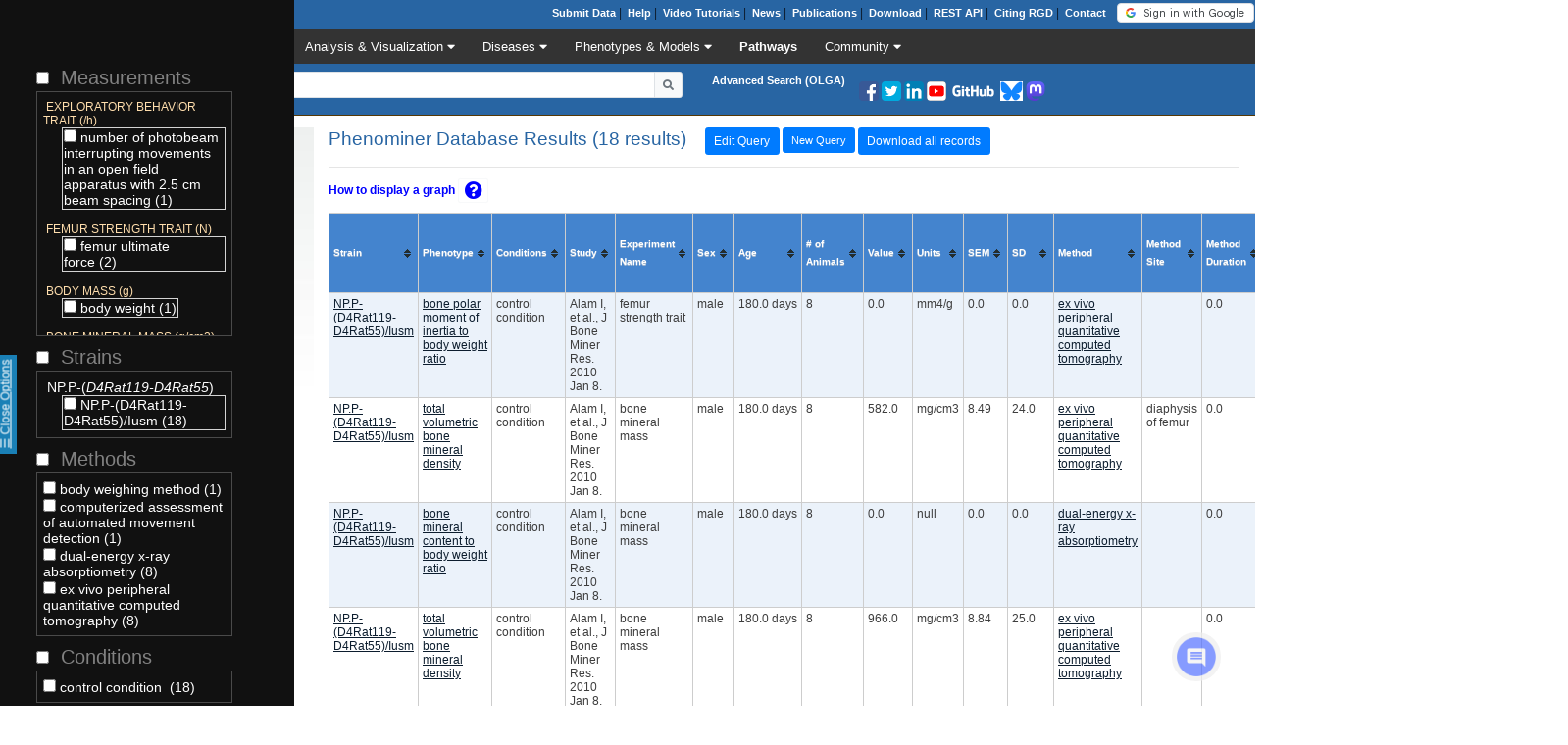

--- FILE ---
content_type: text/html;charset=UTF-8
request_url: https://rgd.mcw.edu/rgdweb/phenominer/table.html?species=3&terms=XCO:0000099,RS:0001376
body_size: 106200
content:












<meta name="referrer" content="no-referrer" />









<html xmlns="http://www.w3.org/1999/xhtml">
<head>
    <meta name="keywords" content="Rat Genome Database">
    <META HTTP-EQUIV="CACHE-CONTROL" CONTENT="NO-CACHE, NO-STORE, MUST-REVALIDATE">
    <meta name="author" content="RGD">
    <meta http-equiv="Content-Type" content="text/html; charset=UTF-8" />
    <meta name="referrer" content="origin">
    <meta http-equiv="Content-Script-Type" content="text/javascript" />
    <meta http-equiv="Content-Style-Type" content="text/css" />
    <meta http-equiv="Pragma" content="no-cache" />
    <meta http-equiv="Cache-Control" content="no-cache, must-revalidate, max-age=0, private" />
    <meta http-equiv="Expires" content="0" />
    

    
    <title>Phenominer</title>

    <link rel="stylesheet" href="/rgdweb/css/jquery/jquery-ui-1.8.18.custom.css">
    <link rel="SHORTCUT ICON" href="/favicon.ico" />
    <link rel="stylesheet" type="text/css" href="/rgdweb/common/modalDialog/subModal.css" />
    <link rel="stylesheet" type="text/css" href="/rgdweb/common/modalDialog/style.css" />
    <link href="/rgdweb/common/rgd_styles-3.css?v=1" rel="stylesheet" type="text/css" />
    <link rel="stylesheet" href="/rgdweb/OntoSolr/jquery.autocomplete.css" type="text/css" />
    <link rel="stylesheet" href="/rgdweb/css/webFeedback.css" type="text/css"/>

    <script type="text/javascript" src="/rgdweb/common/modalDialog/common.js"></script>
    <script type="text/javascript" src="/rgdweb/common/modalDialog/subModal.js"></script>

    <script src="https://cdn.jsdelivr.net/npm/vue@2.6.12/dist/vue.js"></script>
    <script src="https://cdnjs.cloudflare.com/ajax/libs/axios/1.1.3/axios.js"></script>
    <script src="https://cdnjs.cloudflare.com/ajax/libs/popper.js/1.14.6/umd/popper.min.js"></script>
    <script src="https://cdn.plot.ly/plotly-latest.min.js"></script>
    <script src="/rgdweb/js/webFeedback.js" defer></script>

    
<script src="https://www.google-analytics.com/urchin.js" type="text/javascript"></script>
<script type="text/javascript">
    _uacct = "UA-2739107-2";
    urchinTracker();
</script>
<!-- Google tag (gtag.js) -->
<script async src="https://www.googletagmanager.com/gtag/js?id=G-BTF869XJFG"></script>
<script>
    window.dataLayer = window.dataLayer || [];
    function gtag(){dataLayer.push(arguments);}
    gtag('js', new Date());

    gtag('config', 'G-BTF869XJFG');
</script>



    <script type="text/javascript" src="/rgdweb/js/rgdHomeFunctions-3.js"></script>


    

    <script>
        function getLoadedObject() {
            return "";
        }
        function getGeneWatchAttributes() {
            //return ["Nomenclature Changes","New GO Annotation","New Disease Annotation","New Phenotype Annotation","New Pathway Annotation","New PubMed Reference","Altered Strains","New NCBI Transcript/Protein","New Protein Interaction","RefSeq Status Has Changed"];
            return ["Nomenclature Changes","RefSeq Status Has Changed","New GO Annotation","New Disease Annotation","New Phenotype Annotation","New Pathway Annotation","New Strain Annotation","New PubMed Reference","New NCBI Transcript/Protein","New Protein Interaction","New External Database Link"]
        }
        function getTermWatchAttributes() {
            return ["Nomenclature Changes","RefSeq Status Has Changed","New GO Annotation","New Disease Annotation","New Phenotype Annotation","New Pathway Annotation","New Strain Annotation","New PubMed Reference","New NCBI Transcript/Protein","New Protein Interaction","New External Database Link"]
        }

    </script>
    <script>window.onunload = function () { };</script>
    <meta name="viewport" content="width=device-width, initial-scale=1">
    <link rel="stylesheet" href="/rgdweb/css/elasticsearch/elasticsearch.css">
   <script src="/rgdweb/js/jquery/jquery-3.7.1.min.js"></script>
    <link rel="stylesheet" href="https://stackpath.bootstrapcdn.com/bootstrap/4.3.1/css/bootstrap.min.css" integrity="sha384-ggOyR0iXCbMQv3Xipma34MD+dH/1fQ784/j6cY/iJTQUOhcWr7x9JvoRxT2MZw1T" crossorigin="anonymous">
    <script src="https://stackpath.bootstrapcdn.com/bootstrap/4.3.1/js/bootstrap.min.js" integrity="sha384-JjSmVgyd0p3pXB1rRibZUAYoIIy6OrQ6VrjIEaFf/nJGzIxFDsf4x0xIM+B07jRM" crossorigin="anonymous"></script>


    <script type="text/javascript" src="/rgdweb/common/angular/1.4.8/angular.js"></script>
    <script type="text/javascript" src="/rgdweb/common/angular/1.4.8/angular-sanitize.js"></script>
    <script type="text/javascript" src="/rgdweb/my/my.js?6"></script>


    <link rel="stylesheet" href="https://cdnjs.cloudflare.com/ajax/libs/font-awesome/4.7.0/css/font-awesome.min.css">
    <link rel="stylesheet" type="text/css" href="/rgdweb/common/jquery-ui/jquery-ui.css">
    <script src="/rgdweb/common/jquery-ui/jquery-ui.js"></script>

    <script type="text/javascript" src="/rgdweb/js/elasticsearch/elasticsearchcommon.js"></script>
    <script src="https://accounts.google.com/gsi/client" async></script>

</head>

<style>
    a {
        color:#0C1D2E;
        olor:#073C66;
        text-decoration:underline;
        ont-weight:700;
    }
    .speciesCardOverlay {
        position:absolute;
        background-color:#2865a3;
        minWidth:63px;
        width:63px;
        height:63px;
        z-index:30;
        opacity:0;
    }
    .speciesCardOverlay:hover {
        opacity:.9;
        cursor:pointer;
        color:white;
    }
    .speciesIcon {
        border:1px solid black;
        padding:3px;
    }
    .g_id_signin > div > div:first-child{
        display: none;
    }
</style>

<link href="https://fonts.googleapis.com/css?family=Marcellus+SC|Merienda+One&display=swap" rel="stylesheet">


<body  ng-cloak ng-app="rgdPage"  data-spy="scroll" data-target=".navbar" data-offset="10" style="position: relative;">


<div ng-controller="RGDPageController as rgd" id="RGDPageController">


<div class="container-fluid">
    <!-- Modal -->
    <div class="modal fade" id="my-modal" role="dialog">
        <div class="modal-dialog modal-lg">
           <div class="modal-content" id="rgd-modal" >

                <!-- twitter boot strap model -->
                <div class="modal-header">
                    <table align="center">
                        <tr>
                            <td style="padding:20px;"><img src="/rgdweb/common/images/rgd_LOGO_blue_rgd.gif" border="0"/></td>
                        </tr>
                    </table>

                </div>
                <div class="modal-body">

                    <div style="padding-bottom:20px;">
                    <div style="float:left; margin-right:10px; min-width: 600px;">Welcome <span style="font-weight:700; font-size:16px;">{{ username}}</span></div>
                    </div>
                    <input  type="button" class="btn btn-info btn-sm"  value="Log out" ng-click="rgd.logout($event)" style="background-color:#2B84C8;padding:1px 10px;font-size:12px;line-height:1.5;border-radius:3px"/>

                    <br><br>

                    <div style="text-decoration:underline;font-weight:700; background-color:#e0e2e1;min-width:690px;">Message Center</div>
                    <div style="display:table-row;">
                    <div style="display: table-cell; float:left; margin-right:10px; min-width: 600px;font-size:13px;padding-bottom: 10px;">{{ messageCount }} Messages</div>
                    <div style="display: table-cell; float:left; margin-right:10px;min-width: 90px"><a href="/rgdweb/my/account.html">Go to Message Center</a></div>
                    </div>

                    <div style="text-decoration:underline;font-weight:700; background-color:#e0e2e1;">Watched Genes</div>
                    <div ng-repeat="watchedObject in watchedObjects" style="display:table-row;">

                        <div style="display: table-cell; float:left; margin-right:10px; min-width: 600px;">{{$index + 1}}. <span style="font-weight:700;">{{ watchedObject.symbol }} (RGD ID:{{watchedObject.rgdId}})</span></div>
                        <div style="display: table-cell; float:left;  margin-right:10px; min-width: 40px;"><a href="javascript:return false;" ng-click="rgd.addWatch(watchedObject.rgdId)">Modify Subscription</a></div>
                        <div style="display: table-cell; float:left;  margin-right:10px; min-width: 50px;" ><a href="javascript:return false;" ng-click="rgd.removeWatch(watchedObject.rgdId)">Unsubscribe</a></div>
                    </div>
                    <div style="margin-top:20px;text-decoration:underline;font-weight:700;background-color:#e0e2e1;">Watched Ontology Terms</div>
                    <div ng-repeat="watchedTerm in watchedTerms" style="display:table-row;">

                        <div style="display: table-cell; float:left; margin-right:10px; min-width: 600px;">{{$index + 1}}. <span style="font-weight:700;">{{ watchedTerm.term }} ({{watchedTerm.accId}})</span></div>
                        <div style="display: table-cell; float:left;  margin-right:10px; min-width: 40px;"><a href="javascript:return false;" ng-click="rgd.addWatch(watchedTerm.accId)">Modify Subscription</a></div>
                        <div style="display: table-cell; float:left;  margin-right:10px; min-width: 50px;" ><a href="javascript:return false;" ng-click="rgd.removeWatch(watchedTerm.accId)">Unsubscribe</a></div>
                    </div>


                </div>

                <div class="modal-footer">
                    <button type="button" class="btn btn-default" data-dismiss="modal">Close Window</button>
                </div>


               

                <div ng-repeat="gene in geneList" style="padding-left:10px;">
                    <span style="font-weight:700; ">{{gene.symbol}}:</span> {{ gene.description }}
                </div>
            </div>
        </div>
    </div>
</div>


    <!-- twitter bootstrap modal Save List to RGD-->

    <div class="container-fluid" >

        <!-- Modal -->
        <div class="modal fade" id="name-desc-modal" role="dialog">
            <div class="modal-dialog modal-small">
                <div class="modal-content" >
                    <div class="modal-header">
                        <button type="button" class="close" data-dismiss="modal">&times;</button>
                        <h4 class="modal-title">Save List to My RGD</h4>
                    </div>
                    <div class="modal-body">
                        <table align="center">
                            <tr>
                                <td>Create Name:&nbsp;&nbsp;</td>
                                <td><input id="myRgdListName" size="40" type="text" value="{{listName}}" ng-model="listName"/></td>
                            </tr>
                            <tr>
                                <td>&nbsp;</td>
                            </tr>
                            <tr>
                                <td>Description:&nbsp;&nbsp;</td>
                                <td><input id="myRgdListDesc" size="40" type="text" value="{{listDescription}}" ng-model="listDescription"/></td>
                            </tr>
                        </table>
                    </div>
                    <div class="modal-footer">
                        <button type="button" ng-click="rgd.saveList($event)" class="btn btn-default" data-dismiss="modal">Save List</button>
                    </div>
                </div>
            </div>
        </div>
    </div>



<!--  Login box -------------->
    <div class="ontainer-fluid" >

        <!-- Modal -->
        <div class="modal fade" id="login-modal" role="dialog">
            <div class="modal-dialog modal-small">
                <div class="modal-content" >
    <div class="modal-header">
        <table align="center">
            <tr>
                <td style="padding:20px;"><img src="/rgdweb/common/images/rgd_LOGO_blue_rgd.gif" border="0"/></td>
            </tr>
        </table>

    </div>
    <div class="modal-body">

        <table align="center" style="padding-bottom:20px;">
            <tr>
                <td align="center" style="font-size:30px;color:#55556D;">You must be logged in to use this feature</td>
            </tr>
            <tr>
                <td style="color:red;font-weight:700; font-size:18px;">{{ loginError }}</td>
            </tr>
        </table>

<!--
        <div style="display:none;" id="g_id_onload"
             data-client_id="833037398765-po85dgcbuttu1b1lco2tivl6eaid3471.apps.googleusercontent.com"
             data-login_uri="http://localhost:8080/rgdweb/my/account.html?page=/rgdweb/WEB-INF/jsp/phenominer/table.jsp"
             data-auto_prompt="false"
             data-auto_select="true"
        >
        </div>
-->
        <br><br><br>
        <table align="center">
            <tr>
                <td>
                    <div class="g_id_signin"
                         data-type="standard"
                         data-shape="rectangular"
                         data-theme="outline"
                         data-text="signin"
                         data-size="large"
                         data-logo_alignment="left">
                    </div>

                </td>
            </tr>
        </table>
        <br><br><br>



        </div>
      </div>
    </div>
</div>

<!-- watch object select window-->

<div class="container-fluid" >

    <!-- Modal -->
    <div class="modal fade" id="watch-modal" role="dialog">
        <div class="modal-dialog modal-small">
            <div class="modal-content" >
                <div class="modal-header">
 <!--                   <button type="button" class="close" data-dismiss="modal">&times;</button>-->
                    <h4 class="modal-title">{{ watchLinkText }}</h4>
                </div>
                <div class="modal-body">

                    <div style="padding-bottom:10px;">Select categories you would like to watch.  Updates to this gene will be sent to {{ username }}</div>



                         <table>
                        <tr ng-repeat="geneWatchAttr in geneWatchAttributes">
                            <td><input
                                    type="checkbox"
                                    name="geneWatchSelection[]"
                                    value="{{geneWatchAttr}}"
                                    ng-checked="geneWatchSelection.indexOf(geneWatchAttr) > -1"
                                    ng-click="toggleGeneWatchSelection(geneWatchAttr)"
                            > </td>
                            <td>{{geneWatchAttr}}</td>
                        </tr>
                         </table>




                </div>
                <div class="modal-footer">
                    <button type="button" class="btn btn-default" data-dismiss="modal">Cancel</button>

                    <span ng-if="watchLinkText == 'Modify Subscription'">
                        <button type="button" ng-click="rgd.removeWatch(activeObject)" class="btn btn-default" data-dismiss="modal">Unsubscribe from this Object</button>
                    </span>
                    <button type="button" ng-click="rgd.saveWatch(activeObject)" class="btn btn-default" data-dismiss="modal">Save</button>
                </div>
            </div>
        </div>
    </div>
</div>


<!--  tool navigation -->
        <!-- twitter bootstrap modal Save List to RGD-->

        <div class="container-fluid" >

            <!-- Modal -->
            <div class="modal fade" id="tools-modal" role="dialog">
                <div class="modal-dialog modal-lg">
                    <div class="modal-content" >
                        <div class="modal-header">
                            <table width="100%">
                                <tr>
                                    <td>&nbsp;&nbsp;&nbsp;</td>
                                    <td><h4 style="font-size:16px;" class="modal-title">Analyze <span ng-if="oKey==1">Gene</span><span ng-if="oKey==5">Strain</span><span ng-if="oKey==6">QTL</span>  List</h4></td>
                                    <td align="right"><button type="button" class="close" data-dismiss="modal">&times;</button></td>
                                    <td>&nbsp;&nbsp;&nbsp;</td>
                                </tr>
                            </table>



                        </div>
                        <div class="modal-body">

                            <table width="90%" align="center" border="0">
                                <tr>
                                    <td align="center"><div ng-if="oKey==1"><img src="/rgdweb/common/images/functionalAnnotation.png" border="0"  style="cursor:pointer;padding:5px; margin-right:0px;margin-bottom:5px; border:1px solid black;" ng-click="rgd.toolSubmit('ga')"/></div><div ng-if="oKey!=1">Gene Annotator (Functional Annotation)<br>unavailable</div></td>
                                    <td align="center"><div ng-if="oKey==1"> <img src="/rgdweb/common/images/annotDist.PNG" border="0" style="cursor:pointer;padding:5px; margin-bottom:5px; border:1px solid black;" ng-click="rgd.toolSubmit('distribution')"/></div><div ng-if="oKey!=1">Gene Annotator (Annotation Distribution)<br>unavailable</div></td>
                                    <td align="center"><div ng-if="oKey==1"><div ng-if="speciesTypeKey==1 || speciesTypeKey==3 || speciesTypeKey==6" ><img src="/rgdweb/common/images/variantVisualizer.png" border="0"  style="cursor:pointer;padding:5px; margin-right:0px;margin-bottom:5px; border:1px solid black;"  ng-click="rgd.toolSubmit('vv')"/></div><div ng-if="speciesTypeKey!=1 && speciesTypeKey!=3 && speciesTypeKey !=6">Variant Visualizer (Genomic Variants)<br> unavailble</div></div><div ng-if="oKey!=1">Variant Visualizer (Genomic Variants)<br>unavailable</div></td>
                                </tr>
                                <tr>
                                    <td align="center"  style="cursor:pointer;font-size:16px;font-weight:400;" ng-click="rgd.toolSubmit('ga')"><div ng-if="oKey==1">Gene Annotator (Functional Annotation)</div></td>
                                    <td align="center" style="cursor:pointer;font-size:16px;font-weight:400;" ng-click="rgd.toolSubmit('distribution')"><div ng-if="oKey==1">Gene Annotator (Annotation Distribution)</div></td>

                                    <td align="center" style="cursor:pointer;font-size:16px;font-weight:400;" ng-click="rgd.toolSubmit('vv')"><div ng-if="speciesTypeKey==1 || speciesTypeKey==3 || speciesTypeKey==6" ><div ng-if="oKey==1">Variant Visualizer (Genomic Variants)</div></div></td>

                                </tr>
                                <tr><td>&nbsp;</td></tr>
                                <tr>
                                    <td align="center"><div ng-if="oKey==1"><img src="/rgdweb/common/images/interviewer.png" border="0" style="cursor:pointer;padding:5px; margin-right:0px; border:1px solid black;" ng-click="rgd.toolSubmit('interviewer')"/></div><div ng-if="oKey!=1">InterViewer (Protein-Protein Interactions)<br>unavailable</div></td>
                                    <td align="center"><div ng-if="speciesTypeKey==1 || speciesTypeKey==3 || speciesTypeKey==2 || speciesTypeKey==5 || speciesTypeKey==6 || speciesTypeKey==9" ><div ng-if="oKey==1"> <img src="/rgdweb/common/images/gviewer.png" border="0" style="cursor:pointer;padding:5px; margin-bottom:5px; border:1px solid black;" ng-click="rgd.toolSubmit('gviewer')"/></div></div><div ng-if="oKey!=1 || speciesTypeKey == 4 || speciesTypeKey==7 || speciesTypeKey==8">Gviewer (Genome Viewer)<br>unavailable</div></td>
                                    <td align="center"><div ng-if="oKey==1"><div ng-if="speciesTypeKey==1 || speciesTypeKey==3 || speciesTypeKey==6" > <img src="/rgdweb/common/images/damaging.png" border="0" style="cursor:pointer;padding:5px; margin-right:0px; border:1px solid black;" ng-click="rgd.toolSubmit('damage')"/></div><div ng-if="speciesTypeKey!=1 && speciesTypeKey!=3 && speciesTypeKey!=6">Variant Visualizer (Damaging Variants) unavailble</div></div><div ng-if="oKey!=1">Variant Visualizer (Damaging Variants)<br>unavailable</div></td>
                                </tr>
                                <tr>
                                    <td align="center" style="cursor:pointer;font-size:16px;font-weight:400;" ng-click="rgd.toolSubmit('interviewer')"><div ng-if="oKey==1">InterViewer (Protein-Protein Interactions)</div></td>
                                    <td align="center" style="cursor:pointer;font-size:16px;font-weight:400;" ng-click="rgd.toolSubmit('gviewer')"><div ng-if="speciesTypeKey==1 || speciesTypeKey==3 || speciesTypeKey==2 || speciesTypeKey==5 || speciesTypeKey==6 || speciesTypeKey==9" ><div ng-if="oKey==1">GViewer (Genome Viewer)</div></div></td>
                                    <td align="center" style="cursor:pointer;font-size:16px;font-weight:400;" ng-click="rgd.toolSubmit('excel')"><div ng-if="speciesTypeKey==1 || speciesTypeKey==3 || speciesTypeKey==6" ><div ng-if="oKey==1">Variant Visualizer (Damaging Variants)</div></div></td>
                                </tr>
                                <tr><td>&nbsp;</td></tr>
                                <tr>
                                    <td align="center"><div ng-if="oKey==1"> <img src="/rgdweb/common/images/annotCompare.png" border="0" style="cursor:pointer;padding:5px; margin-right:0px; border:1px solid black;" ng-click="rgd.toolSubmit('annotCompare')"/></div><div ng-if="oKey!=1">Gene Annotator (Annotation Comparison)<br>unavailable</div></td>
                                    <td align="center"><div ng-if="oKey==1"> <img src="/rgdweb/common/images/olga.png" border="0" style="cursor:pointer;padding:5px; margin-bottom:5px; border:1px solid black;" ng-click="rgd.toolSubmit('olga')"/></div><div ng-if="oKey!=1">OLGA (Gene List Generator)<br>unavailable</div></td>
                                    <td align="center"> <img src="/rgdweb/common/images/excel.png" border="0" style="cursor:pointer;padding:5px; margin-right:0px; border:1px solid black;" ng-click="rgd.toolSubmit('excel')"/></td>
                                </tr>
                                <tr>
                                    <td align="center" style="cursor:pointer;font-size:16px;font-weight:400;" ng-click="rgd.toolSubmit('annotCompare')"><div ng-if="oKey==1">Gene Annotator (Annotation Comparison)</div></td>
                                    <td align="center" style="cursor:pointer;font-size:16px;font-weight:400;" ng-click="rgd.toolSubmit('olga')"><div ng-if="oKey==1">OLGA (Gene List Generator)</div></td>
                                    <td align="center" style="cursor:pointer;font-size:16px;font-weight:400;" ng-click="rgd.toolSubmit('excel')">Excel (Download)</td>
                                </tr>
                                <tr><td>&nbsp;</td></tr>
                                <tr>
                                   <td align="center"><div ng-if="oKey==1"> <img src="/rgdweb/images/MOET.png" border="0" style="cursor:pointer;padding:5px; margin-bottom:5px; border:1px solid black;" ng-click="rgd.toolSubmit('enrichment')"/></div><div ng-if="oKey!=1">MOET (Multi-Ontology Enrichement)<br>unavailable</div></td>
                                    <td align="center"><div ng-if="oKey==1"> <img src="/rgdweb/images/GOLF.png" border="0" style="cursor:pointer;padding:5px; margin-bottom:5px; border:1px solid black;" ng-click="rgd.toolSubmit('golf')"/></div><div ng-if="oKey!=1">GOLF (Gene-Ortholog Location Finder)<br>unavailable</div></td>
                                </tr>
                                <tr>
                                    <td align="center" style="cursor:pointer;font-size:16px;font-weight:400;" ng-click="rgd.toolSubmit('enrichment')"><div ng-if="oKey==1">MOET (Multi-Ontology Enrichement)</div></td>
                                    <td align="center" style="cursor:pointer;font-size:16px;font-weight:400;" ng-click="rgd.toolSubmit('golf')"><div ng-if="oKey==1">GOLF (Gene-Ortholog Location Finder)</div></td>

                                </tr>
                            </table>

                        </div>
                        <br>
                    </div>
                </div>
            </div>
        </div>


        <!-- end tool navigation -->









        <!--
                            <div style="font-weight:700;text-decoration: underline;">Saved Lists</div>

                                            <div ng-repeat="list in myLists" style="display:table-row;">

                                             <div style="display: table-cell; float:left; margin-right:10px; min-width: 50px; font-weight:700;">{{ list.name }}:</div> <div style="width:100%;"> {{ list.desc }}</div>
                                             <div style="display: table-cell; float:left; margin-right:10px; min-width: 50px;"><a href="javascript:void(0)" ng-click="rgd.loadGeneList(list.id)">Preview</a></div>
                                             <div style="display: table-cell; float:left;  margin-right:10px; min-width: 40px;"><a href="{{ list.link }}&lid={{list.id}}">Edit</a></div>
                                             <div style="display: table-cell; float:left;  margin-right:10px; min-width: 50px;" ><a href="javascript:void(0)" ng-click="rgd.removeList(list.id)">Remove</a></div>
                                             <div style="display: table-cell; float:left;  margin-right:10px; min-width: 50px; padding-bottom:10px;" ><input type="button" value="Import" ng-click="rgd.import(list.id)" data-dismiss="modal"/></div>



                                            </div>
                            </div>
                            -->
<html>
<script src="/rgdweb/js/webFeedback.js"></script>

<body>
    <div id="divButtons" class="btnDiv" style="display: none">
        <button type="button" class="hideMe" id="hideDiv" onclick="hideButtons()">x</button>
        <button class="thumbsDown" v-on:click="dislikedPage"></button>
        <button class="open-button" onclick="openForm()">Send Message</button>
        <button class="thumbsUp" v-on:click="likedPage"></button>
    </div>
    <div id="hiddenBtns" class="hiddenBtns">
        <button type="button" class="openLikeBtn" onclick="hideButtons()"></button>
    </div>

<div class="chat-popup" id="messageVue">
    <form class="form-container">
        <button type="button" id="close" onclick="closeForm()" class="closeForm">x</button>
        <h2 id="headMsg">Send us a Message</h2>
        <input type="hidden" name="subject" value="Help and Feedback Form">
        <input type="hidden" name="found" value="0">

        <label><b>Your email</b></label>
        <br><input type="email" name="email" v-model="email">
        <br><label><b>Message</b></label>
        <textarea placeholder="Type message.." name="comment" v-model="message"></textarea>

        <button type="button" id="sendEmail" class="btn" v-on:click="sendMail">Send</button>

    </form>
</div>
</body>
</html>



<script>
    function googleSignIn(creds) {
        var resp = fetch("/rgdweb/my/account.html", {
            method: "POST",
            body: JSON.stringify({
                credential: creds.credential
            }),
            headers: {
                "Content-type": "application/json; charset=UTF-8"
            }
        }).then((response) => response.json())
            .then((json) => {
                document.getElementById("setUser").click();
            });



    }
</script>

<input style="display:none;" id="setUser" type="button" ng-click="rgd.setUser()" value="click"/>

<table class="wrapperTable" cellpadding="0" cellspacing="0" border="0">
    <tr>
        <td>

            <div id="headWrapper">

                <div class="top-bar">
                    <table width="100%" border="0" class="headerTable" cellpadding="0" cellspacing="0">
                        <tr>
                            <td align="left" style="color:white;" rowspan="3" width="10">

                                <div ><a class="homeLink" href="/wg/home"><img style="border:3px solid #2865A3;" border="0" src="/rgdweb//common/images/rgd_logo.jpg"></a></div>

                            </td>


                            <td align="right" style="color:white;" valign="center" colspan="3">
                                <table>
                                    <tr>
                                        <td>
                                            <a href="/wg/registration-entry/">Submit Data</a>&nbsp;|&nbsp;
                                            <a href="/wg/help3">Help</a>&nbsp;|&nbsp;
                                            <a href="/wg/home/rgd_rat_community_videos/">Video Tutorials</a>&nbsp;|&nbsp;
                                            <a href="/wg/news2/">News</a>&nbsp;|&nbsp;
                                            <a href="/wg/home/rat-genome-database-publications">Publications</a>&nbsp;|&nbsp;

                                            <a href="https://download.rgd.mcw.edu">Download</a>&nbsp;|&nbsp;
                                            <a href="https://rest.rgd.mcw.edu/rgdws/swagger-ui/index.html">REST API</a>&nbsp;|&nbsp;
                                            <a href="/wg/citing-rgd">Citing RGD</a>&nbsp;|&nbsp;
                                            <a href="/rgdweb/contact/contactus.html">Contact</a>&nbsp;&nbsp;&nbsp;

                                        </td>
                                        <td>
                                        <div class="GoogleLoginButtonContainer">

                                            <div id="signIn">
                                            <div style="display:none;" id="g_id_onload"
                                                 data-client_id="833037398765-po85dgcbuttu1b1lco2tivl6eaid3471.apps.googleusercontent.com"
                                                 data-auto_prompt="false"
                                                 data-auto_select="true"
                                                 data-callback="googleSignIn"
                                            >
                                            </div>

                                            <div class="g_id_signin"
                                                 data-type="standard"
                                                 data-shape="rectangular"
                                                 data-theme="outline"
                                                 data-text="signin_with"
                                                 data-size="small"
                                                 data-logo_alignment="left">
                                            </div>
                                            </div>
                                            <div id="manageSubs" style="display:none;">
                                                <input  type="button" class="btn btn-info btn-sm"  value="Manage Subscriptions" ng-click="rgd.loadMyRgd($event)" style="background-color:#2B84C8;padding:1px 10px;font-size:12px;line-height:1.5;border-radius:3px"/>
                                            </div>
                                        </div>
                                        </td>
                                    </tr>
                                </table>
                            </td>
                        </tr>
                        <tr>
                            <td colspan="2">
                                <div class="rgd-navbar">
                                    <div class="rgd-dropdown">
                                        <button class="rgd-dropbtn" style="cursor:pointer" onclick="javascript:location.href='/wg'">Home
                                            <i class="fa fa-caret-down"></i>
                                        </button>

                                        <div class="rgd-dropdown-content">
                                            <a href="/rgdweb/search/searchByPosition.html">Search RGD</a><!---RGDD-1856 New Search By Position added -->
                                            <a href="/wg/grants/">Grant Resources</a>
                                            <a href="/wg/citing-rgd/">Citing RGD</a>
                                            <a href="/wg/about-us/">About Us</a>
                                            <a href="/rgdweb/contact/contactus.html">Contact Us</a>
                                        </div>
                                    </div>
                                    <div class="rgd-dropdown">
                                        <button class="rgd-dropbtn" style="cursor:pointer" onclick="javascript:location.href='/wg/data-menu/'">Data
                                            <i class="fa fa-caret-down"></i>
                                        </button>

                                        <div class="rgd-dropdown-content">
                                            <a href="/rgdweb/search/genes.html?100">Genes</a>
                                            <a href="/rgdweb/search/variants.html">Variants</a>
                                            <a href="/rgdweb/projects/project.html">Community Projects</a>
                                            <a href="/rgdweb/search/qtls.html?100">QTLs</a>
                                            <a href="/rgdweb/search/strains.html?100">Strains</a>
                                            <a href="/rgdweb/search/markers.html?100">Markers</a>
                                            <a href="/rgdweb/report/genomeInformation/genomeInformation.html">Genome Information</a>
                                            <a href="/rgdweb/ontology/search.html">Ontologies</a>
                                            <a href="/rgdweb/search/cellLines.html">Cell Lines</a>
                                            <a href="/rgdweb/search/references.html?100">References</a>
                                            <a href="https://download.rgd.mcw.edu">Download</a>
                                            <a href="/wg/registration-entry/">Submit Data</a>
                                        </div>
                                    </div>
                                    <div class="rgd-dropdown">
                                        <button class="rgd-dropbtn" style="cursor:pointer" onclick="javascript:location.href='/wg/tool-menu/'">Analysis & Visualization
                                            <i class="fa fa-caret-down"></i>
                                        </button>

                                        <div class="rgd-dropdown-content">
                                            <a href="https://ontomate.rgd.mcw.edu/QueryBuilder" >OntoMate (Literature Search)</a>
                                            <a href="/rgdweb/jbrowse2/listing.jsp">JBrowse (Genome Browser)</a>
                                            <a href="/vcmap">Synteny Browser (VCMap)</a>
                                            <a href="/rgdweb/front/config.html">Variant Visualizer</a>

                                            <a href="/rgdweb/enrichment/start.html">Multi-Ontology Enrichment (MOET)</a>
                                            <a href="/rgdweb/ortholog/start.html">Gene-Ortholog Location Finder (GOLF)</a>
                                            <a href="/rgdweb/cytoscape/query.html">InterViewer (Protein-Protein Interactions)</a>
                                            <a href="/rgdweb/phenominer/ontChoices.html?species=3">PhenoMiner (Quatitative Phenotypes)</a>
                                            <a href="/rgdweb/ga/start.jsp">Gene Annotator</a>
                                            <a href="/rgdweb/generator/list.html">OLGA (Gene List Generator)</a>
                                            <a href="https://www.alliancegenome.org/bluegenes/alliancemine">AllianceMine</a>
                                            <a href="/rgdweb/gTool/Gviewer.jsp">GViewer (Genome Viewer)</a>
                                        </div>
                                    </div>
                                    <div class="rgd-dropdown">
                                        <button class="rgd-dropbtn" style="cursor:pointer" onclick="javascript:location.href='/rgdweb/portal/index.jsp'">Diseases
                                            <i class="fa fa-caret-down"></i>
                                        </button>
                                        <div class="rgd-dropdown-content">
                                            <a href="/rgdweb/portal/home.jsp?p=1">Aging & Age-Related Disease</a>
                                            <a href="/rgdweb/portal/home.jsp?p=16">Behavioral & Substance Use Disorder</a>
                                            <a href="/rgdweb/portal/home.jsp?p=2">Cancer & Neoplastic Disease</a>
                                            <a href="/rgdweb/portal/home.jsp?p=3">Cardiovascular Disease</a>
                                            <a href="/rgdweb/portal/home.jsp?p=14">Coronavirus Disease</a>
                                            <a href="/rgdweb/portal/home.jsp?p=12">Developmental Disease</a>
                                            <a href="/rgdweb/portal/home.jsp?p=4">Diabetes</a>
                                            <a href="/rgdweb/portal/home.jsp?p=5">Hematologic Disease</a>
                                            <a href="/rgdweb/portal/home.jsp?p=6">Immune & Inflammatory Disease</a>
                                            <a href="/rgdweb/portal/home.jsp?p=15">Infectious Disease</a>
                                            <a href="/rgdweb/portal/home.jsp?p=13">Liver Disease</a>
                                            <a href="/rgdweb/portal/home.jsp?p=7">Neurological Disease</a>
                                            <a href="/rgdweb/portal/home.jsp?p=8">Obesity & Metabolic Syndrome</a>
                                            <a href="/rgdweb/portal/home.jsp?p=9">Renal Disease</a>
                                            <a href="/rgdweb/portal/home.jsp?p=10">Respiratory Disease</a>
                                            <a href="/rgdweb/portal/home.jsp?p=11">Sensory Organ Disease</a>
                                        </div>

                                    </div>
                                    <div class="rgd-dropdown">
                                        <button class="rgd-dropbtn" style="cursor:pointer" onclick="javascript:location.href='/wg/physiology/'">Phenotypes & Models
                                            <i class="fa fa-caret-down"></i>
                                        </button>

                                        <div class="rgd-dropdown-content">
                                            <a href="/rgdweb/models/findModels.html">Find Models</a>
                                            <a href="/rgdweb/models/allModels.html">Genetic Models</a>
                                            <a href="/wg/autism-rat-model-resource/">Autism Models</a>
                                            <a href="/rgdweb/phenominer/ontChoices.html?species=3">Rat PhenoMiner (Quantitative Phenotypes)</a>
                                            <a href="/rgdweb/phenominer/ontChoices.html?species=4">Chinchilla PhenoMiner</a>
                                            <a href="/rgdweb/phenominer/phenominerExpectedRanges/views/home.html">Expected Ranges (Quantitative Phenotype)</a>
                                            <a href="/rgdweb/pa/termCompare.html?term1=RS%3A0000457&term2=CMO%3A0000000&countType=rec&species=3">PhenoMiner Term Comparison</a>
                                            <a href="/rgdweb/hrdp_panel.html">Hybrid Rat Diversity Panel</a>
                                            <a href="/wg/phenotype-data13/">Phenotypes</a>
                                            <a href="/wg/physiology/additionalmodels/">Phenotypes in Other Animal Models</a>
                                            <a href="/wg/strain-maintenance/">Animal Husbandry</a>
                                            <a href="/wg/physiology/strain-medical-records/">Strain Medical Records</a>
                                            <a href="/wg/phylogenetics/">Phylogenetics</a>
                                            <a href="/wg/strain-availability/">Strain Availability</a>
                                            <a href="https://download.rgd.mcw.edu/pub/data_release/Hi-res_Rat_Calendars/">Calendar</a>
                                            <a href="/wg/physiology/rats101/">Rats 101</a>
                                            <a href="/wg/photos-and-images/community-submissions/">Submissions</a>
                                            <a href="/wg/photos-and-images/physgen-photo-archive2/">Photo Archive</a>
                                        </div>
                                    </div>

                                    <a href="/wg/home/pathway2/">Pathways</a>

                                    <div class="rgd-dropdown">
                                        <button class="rgd-dropbtn" style="cursor:pointer" onclick="javascript:location.href='/wg/com-menu/'">Community
                                            <i class="fa fa-caret-down"></i>
                                        </button>

                                        <div class="rgd-dropdown-content">
                                            <a href="https://rgd.mcw.edu/wg/rat_forum_invite/">Rat Community Forum</a>
                                            <a href="/wg/com-menu/directory-of-rat-laboratories2/">Directory of Rat Laboratories</a>
                                            <a href="/wg/home/rgd_rat_community_videos/">Video Tutorials</a>
                                            <a href="/wg/news2/">News</a>
                                            <a href="/wg/home/rat-genome-database-publications/">RGD Publications</a>
                                            <a href="/wg/com-menu/poster_archive/">RGD Presentations Archive</a>
                                            <a href="/wg/nomenclature-guidelines/">Nomenclature Guidelines</a>
                                            <a href="/wg/resource-links/">Resource Links</a>
                                            <a href="/wg/resource-links/laboratory-resources/">Laboratory Resources</a>
                                            <a href="/wg/resource-links/employment-resources/">Employment Resources</a>
                                        </div>
                                    </div>
                                </div>
                            </td>
                        </tr>
                        <tr>
                            <td >
                                
   <div class="row" style="width: 100%;float: right">
       <div class="col-9">
       <form name="elasticSearchForm"  action="/rgdweb/elasticResults.html" id="elasticSearchForm" role="search" method="post">
           <input type="hidden" name="log" value="true"/>
          <input type="hidden" name="category" id="category" value="General"/>
    <div class="input-group">

        <input class="form-control border-end-0 border searchgroup" type="text"  id="term" name="term" value="">
        <span class="input-group-append">
                <button class="btn btn-outline-secondary bg-light border-start-0 border  ms-n3" type="submit">
                    <i class="fa fa-search"></i>
                </button>
            </span>

    </div>
       </form>
       </div>
       <div class="col-3">

               <small class="form-text text-muted"><a href="/rgdweb/generator/list.html" >Advanced Search (OLGA)</a></small>


       </div>
   </div>





                            </td>
                            <td>
                                            <a href="https://www.facebook.com/pg/RatGenomeDatabase/posts/"><img src="/rgdweb/common/images/social/facebook-20.png"/></a>
                                            <a href="https://twitter.com/ratgenome"><img src="/rgdweb/common/images/social/twitter-20.png"/></a>
                                            <a href="https://www.linkedin.com/company/rat-genome-database"><img src="/rgdweb/common/images/social/linkedin-20.png"/></a>
                                            <a href="https://www.youtube.com/channel/UCMpex8AfXd_JSTH3DIxMGFw?view_as=subscriber"><img src="/rgdweb/common/images/social/youtube-20.png"/></a>
                                            <a href="https://github.com/rat-genome-database"><img src="/rgdweb/common/images/GitHub_Logo_White-20.png"/></a>
                                            <a href="https://bsky.app/profile/ratgenome.bsky.social"><img src="/rgdweb/common/images/blueSky.png"/></a>
                                            <a href="https://genomic.social/@ratgenome"><img src="/rgdweb/common/images/mastadon.png"/></a>

                                <!--
-->
                            </td>
                        </tr>


                    </table>
                </div>

                <input type="hidden" id="speciesType" value="">




            </div>





            </DIV>
            <!--end headwrapper -->
            </div>

            <script>
                if (location.href.indexOf("") == -1 &&
                    location.href.indexOf("https://www.rgd.mcw.edu") == -1 &&
                    location.href.indexOf("osler") == -1 &&
                    location.href.indexOf("horan") == -1 &&
                    location.href.indexOf("owen") == -1 &&
                    location.href.indexOf("hancock") == -1 &&
                    location.href.indexOf("preview.rgd.mcw.edu") == -1) {
                    document.getElementById("curation-top").style.visibility='visible';
                }
            </script>

        </td>
    </tr>
    <tr>
        <link href="https://fonts.googleapis.com/css?family=Source+Code+Pro&display=swap" rel="stylesheet">
        <td colspan=1 align="right" width="100%">

        </td>
    </tr>
</table>

    


<div id="mainBody">
    <div id="contentArea" class="content-area">
        <table cellpadding="5" border=0 align="center" width="100%">
            <tr>
                <td colspan="3" align="left" valign="top">


<script src="https://cdn.jsdelivr.net/npm/chart.js@2.9.4/dist/Chart.min.js"></script>
<!--script src="https://cdn.jsdelivr.net/npm/chart.js@3.7.1/dist/chart.min.js"></script-->

<script src="/rgdweb/common/chartjs/chartjs-error-bars/Plugin.Errorbars.js"></script>
<link rel="stylesheet" href="https://pro.fontawesome.com/releases/v5.10.0/css/all.css" integrity="sha384-AYmEC3Yw5cVb3ZcuHtOA93w35dYTsvhLPVnYs9eStHfGJvOvKxVfELGroGkvsg+p" crossorigin="anonymous"/>
<script>
    var hits=18;
    
    $(function () {
        if(hits==0){
            $('#phenominerModal').modal('show');

        }
        if(typeof plotData=='undefined'){
            $('#phenominer-noplot-modal').modal('show');
        }
    })

</script>
<script src="/rgdweb/common/jquery.tabletoCSV.js"> </script>

<div id="site-wrapper" style="position:relative; left:0px; top:00px;">

<div class="row" id="phenoController">


    <!-- Modal -->
    <div class="modal fade" id="phenominerModal" tabindex="-1" role="dialog" aria-labelledby="exampleModalLabel" aria-hidden="true">
        <div class="modal-dialog" role="document">
            <div class="modal-content">
                <div class="modal-header alert alert-danger">
                    <h5 class="modal-title" id="exampleModalLabel">0 Results</h5>
                    <button type="button" class="close" data-dismiss="modal" aria-label="Close">
                        <span aria-hidden="true">&times;</span>
                    </button>
                </div>
                <div class="modal-body">
                    <h4 >0 results found with selected filters. Please refine the filters. Redirecting to initial search..</h4>
                </div>
                <div class="modal-footer">
                    <button type="button" class="btn btn-secondary" data-dismiss="modal">Close</button>
                    <a href="/rgdweb/phenominer/table.html?terms=XCO:0000099,RS:0001376&species=3"><button type="button" class="btn btn-primary" id="zeroResultButton">Ok</button></a>
                </div>
            </div>
        </div>
    </div>
    <!--div class="modal fade" id="phenominer-noplot-modal" tabindex="-1" role="dialog" aria-labelledby="exampleModalLabel" aria-hidden="true">
        <div class="modal-dialog" role="document">
            <div class="modal-content">
                <div class="modal-header alert alert-danger">
                    <h5 class="modal-title" id="phenominer-noplot-modal-Label">Alert!!</h5>
                    <button type="button" class="close" data-dismiss="modal" aria-label="Close">
                        <span aria-hidden="true">&times;</span>
                    </button>
                </div>
                <div class="modal-body">
                    <h4 >Please select the measurements of one unit group in the left filter pane to view the graph</h4>
                </div>
                <div class="modal-footer">
                    <button type="button" class="btn btn-secondary" data-dismiss="modal">Close</button>
                </div>
            </div>
        </div>
    </div-->
    <div class=" sidebar">
        


<script>


        selectedCmo= "";
        selectedRs ="";
        selectedMmo= "";
        selectedXco ="";
        selectedSex ="";
        selectedUnits="";
        selectedExperimentName="";

        selectAllRsCheckbox="";
        selectAllCmoCheckbox="";
        selectAllMmoCheckbox="";
        selectAllXcoCheckbox="";
        selectAllSexCheckbox="";
        selectAllUnitsCheckbox="";


</script>
<style>
    body {
        font-family: "Lato", sans-serif;
    }

    .sidenav {
        height: 100%;
        width: 0;
        position: fixed;
        z-index: 1;
        top: 0;
        left: 0;
        background-color: #111;
        overflow-x: hidden;
        transition: 0.5s;
        padding-top: 60px;

    }

    .sidenav a {
        padding: 8px 8px 8px 8px;
        text-decoration: none;
        font-size: 25px;
        color: #818181;
        display: block;
        transition: 0.3s;
    }

    .sidenav td {
        adding: 8px 8px 8px 30px;
        text-decoration: none;
        font-size: 14px;
        color: white;
        display: block;
        transition: 0.3s;
        opacity:1;
    }

    .sidenav a:hover {
        color: #f1f1f1;
    }

    .sidenav .closebtn {
        position: absolute;
        top: 0px;
        left:0px;
        z-index: 100;
        right: 25px;
        font-size: 36px;
        margin-left: 50px;
        color:orange;
    }
    .filterOptions {
        padding:5px;
        position:fixed;
        top:400px;
        left:5px;
        z-index:100;
        color:orange;
        -webkit-transform: rotate(-90deg);
        -moz-transform: rotate(-90deg);
        transform:rotate(-90deg);
        filter: progid:DXImageTransform.Microsoft.BasicImage(rotation=3);
        background-color:#1A80B6;
        margin-left: -50px;
        visibility:hidden;
    }

    @media screen and (max-height: 450px) {
        .sidenav {padding-top: 15px;}
        .sidenav a {font-size: 18px;}
    }
</style>

<!--
<div id="mySidenav" class="sidenav">
<a href="javascript:void(0)" class="closebtn" onclick="closeNav()">&times;</a>
<a href="#">About</a>
<a href="#">Services</a>
<a href="#">Clients</a>
<a href="#">Contact</a>
</div>
-->
<!--
<span style="font-size:30px;cursor:pointer" onclick="openNav()">&#9776; open</span>
-->
<script>
    function openNav() {
        if (document.getElementById("mySidenav").style.width == "300px") {
            //document.getElementById("recordTableContent").style.left="0px";
            //document.getElementById("recordTableContent").style.width="100%";
            document.getElementById("site-wrapper").style.left="0px";
            document.getElementById("site-wrapper").style.width="100%";
            document.getElementById("filterOpen").style.visibility="visible";
            document.getElementById("filterClose").style.visibility="hidden";
            closeNav();
        }else {
            document.getElementById("mySidenav").style.width = "300px";
            //document.getElementById("recordTableContent").style.left="300px";
            //document.getElementById("recordTableContent").style.width="75%";
            document.getElementById("site-wrapper").style.left="300px";
            document.getElementById("site-wrapper").style.width="75%";
            document.getElementById("filterClose").style.visibility="visible";
            document.getElementById("filterOpen").style.visibility="hidden";
        }
    }

    function closeNav() {
        document.getElementById("mySidenav").style.width = "0";
        //document.getElementById("filterButton").innerHTML="&#9776; Filter Options";

    }
</script>



<style>
    .recordFilterBlock {
        max-height:250px;
        width: 200px;
        border: 1px solid #4A4A4A;
        padding-left:5px;
        padding-right:5px;
        padding-top:7px;
        padding-bottom:6px;
        overflow-y:auto;

    }
    .recordFilterTitle {
        padding-top:6px;
        font-size:20px;
        ackground-color:#818181;
        color:#818181;



    }
</style>

<div class="filterOptions" id="filterClose">
    <a href="javascript:void(0)" style="color:white;" lass="closebtn" onclick="openNav()">&#9776; Close Options</a>
</div>
<div class="filterOptions" id="filterOpen">
    <a href="javascript:void(0)" style="color:white;" lass="closebtn" onclick="openNav()">&#9776; Open Options</a>
</div>
<div id="mySidenav" class="sidenav">
    <form id="phenominerReportForm" action="/rgdweb/phenominer/table.html?" method="post" >
        <input type="hidden" name="terms" value="XCO:0000099,RS:0001376"/>
        <input type="hidden" name="facetSearch" value="true"/>
        <input type="hidden" name="legendJson" value=''/>
        <input type="hidden" name="selectedFiltersJson" value='{}'/>
        <input type="hidden" id="unchecked" name="unchecked" value=''/>
        <input type="hidden" id="uncheckedAll" name="uncheckedAll" value=''/>

        <input type="hidden" name="colorBy"  value=''/>
        <input type="hidden" name="refRgdId" value=""/>
        <input type="hidden" name="species" value="3"/>

        <table align="center" border="0" style="margin-left:35px;">

            <tr>
                <td valign="top">
                    <table>
                        <tr>
                            <td  ><div class="recordFilterTitle">

                                <input  id="cmoAll" name="cmoAll" type="checkbox"  >&nbsp;

                                Measurements</div></td>
                        </tr>
                        <tr>
                            <td>
                                <div class="recordFilterBlock">
                                    <table>

                                        
                                            <tr>
                                                <td>
                                            
                                                <!--input class="formCheckInput" name="experimentName"  type="checkbox" onchange="updateSelection('exploratory behavior trait')" value="exploratory behavior trait">&nbsp;exploratory behavior trait&nbsp;(/h)&nbsp;($-{unitBkt.docCount})-->
                                                <p style="color:navajowhite">&nbsp;EXPLORATORY BEHAVIOR TRAIT&nbsp;(/h)&nbsp;<!--($-{unitBkt.docCount})-->

                                                
                                                <table style="border:1px solid lightgrey;margin-left: 10%">
                                                    
                                                        <tr><td><input class='formCheckInput exploratorybehaviortrait' name="cmoTerm"  type="checkbox" value="number of photobeam interrupting movements in an open field apparatus with 2.5 cm beam spacing" >&nbsp;number of photobeam interrupting movements in an open field apparatus with 2.5 cm beam spacing&nbsp;(1)</td></tr>

                                                        
                                                    </table>
                                            
                                                </td>
                                            </tr>
                                        
                                            <tr>
                                                <td>
                                            
                                                <!--input class="formCheckInput" name="experimentName"  type="checkbox" onchange="updateSelection('femur strength trait')" value="femur strength trait">&nbsp;femur strength trait&nbsp;(N)&nbsp;($-{unitBkt.docCount})-->
                                                <p style="color:navajowhite">&nbsp;FEMUR STRENGTH TRAIT&nbsp;(N)&nbsp;<!--($-{unitBkt.docCount})-->

                                                
                                                <table style="border:1px solid lightgrey;margin-left: 10%">
                                                    
                                                        <tr><td><input class='formCheckInput femurstrengthtrait' name="cmoTerm"  type="checkbox" value="femur ultimate force" >&nbsp;femur ultimate force&nbsp;(2)</td></tr>

                                                        
                                                    </table>
                                            
                                                </td>
                                            </tr>
                                        
                                            <tr>
                                                <td>
                                            
                                                <!--input class="formCheckInput" name="experimentName"  type="checkbox" onchange="updateSelection('body mass')" value="body mass">&nbsp;body mass&nbsp;(g)&nbsp;($-{unitBkt.docCount})-->
                                                <p style="color:navajowhite">&nbsp;BODY MASS&nbsp;(g)&nbsp;<!--($-{unitBkt.docCount})-->

                                                
                                                <table style="border:1px solid lightgrey;margin-left: 10%">
                                                    
                                                        <tr><td><input class='formCheckInput bodymass' name="cmoTerm"  type="checkbox" value="body weight" >&nbsp;body weight&nbsp;(1)</td></tr>

                                                        
                                                    </table>
                                            
                                                </td>
                                            </tr>
                                        
                                            <tr>
                                                <td>
                                            
                                                <!--input class="formCheckInput" name="experimentName"  type="checkbox" onchange="updateSelection('bone mineral mass')" value="bone mineral mass">&nbsp;bone mineral mass&nbsp;(g/cm2)&nbsp;($-{unitBkt.docCount})-->
                                                <p style="color:navajowhite">&nbsp;BONE MINERAL MASS&nbsp;(g/cm2)&nbsp;<!--($-{unitBkt.docCount})-->

                                                
                                                <table style="border:1px solid lightgrey;margin-left: 10%">
                                                    
                                                        <tr><td><input class='formCheckInput bonemineralmass' name="cmoTerm"  type="checkbox" value="bone mineral density" >&nbsp;bone mineral density&nbsp;(4)</td></tr>

                                                        
                                                    </table>
                                            
                                                </td>
                                            </tr>
                                        
                                            <tr>
                                                <td>
                                            
                                                <!--input class="formCheckInput" name="experimentName"  type="checkbox" onchange="updateSelection('bone mineral mass')" value="bone mineral mass">&nbsp;bone mineral mass&nbsp;(mg/cm3)&nbsp;($-{unitBkt.docCount})-->
                                                <p style="color:navajowhite">&nbsp;BONE MINERAL MASS&nbsp;(mg/cm3)&nbsp;<!--($-{unitBkt.docCount})-->

                                                
                                                <table style="border:1px solid lightgrey;margin-left: 10%">
                                                    
                                                        <tr><td><input class='formCheckInput bonemineralmass' name="cmoTerm"  type="checkbox" value="total volumetric bone mineral density" >&nbsp;total volumetric bone mineral density&nbsp;(4)</td></tr>

                                                        
                                                    </table>
                                            
                                                </td>
                                            </tr>
                                        
                                            <tr>
                                                <td>
                                            
                                                <!--input class="formCheckInput" name="experimentName"  type="checkbox" onchange="updateSelection('femur strength trait')" value="femur strength trait">&nbsp;femur strength trait&nbsp;(mm4/g)&nbsp;($-{unitBkt.docCount})-->
                                                <p style="color:navajowhite">&nbsp;FEMUR STRENGTH TRAIT&nbsp;(mm4/g)&nbsp;<!--($-{unitBkt.docCount})-->

                                                
                                                <table style="border:1px solid lightgrey;margin-left: 10%">
                                                    
                                                        <tr><td><input class='formCheckInput femurstrengthtrait' name="cmoTerm"  type="checkbox" value="bone polar moment of inertia to body weight ratio" >&nbsp;bone polar moment of inertia to body weight ratio&nbsp;(2)</td></tr>

                                                        
                                                    </table>
                                            
                                                </td>
                                            </tr>
                                        
                                            <tr>
                                                <td>
                                            
                                                <!--input class="formCheckInput" name="experimentName"  type="checkbox" onchange="updateSelection('bone mineral mass')" value="bone mineral mass">&nbsp;bone mineral mass&nbsp;(null)&nbsp;($-{unitBkt.docCount})-->
                                                <p style="color:navajowhite">&nbsp;BONE MINERAL MASS&nbsp;(null)&nbsp;<!--($-{unitBkt.docCount})-->

                                                
                                                <table style="border:1px solid lightgrey;margin-left: 10%">
                                                    
                                                        <tr><td><input class='formCheckInput bonemineralmass' name="cmoTerm"  type="checkbox" value="bone mineral content to body weight ratio" >&nbsp;bone mineral content to body weight ratio&nbsp;(4)</td></tr>

                                                        
                                                    </table>
                                            
                                                </td>
                                            </tr>
                                        

                                    </table>
                                </div></td>
                        </tr>
                    </table>

                </td>
            </tr>


        <tr>
            <td valign="top">
                <table>
                    <tr>
                        <td  ><div class="recordFilterTitle">
                              <input  id="rsAll" name="rsAll"  type="checkbox" >&nbsp;
                            
                                    Strains
                                  


                        </div></td>
                    </tr>
                    <tr>
                        <td>
                            <div class="recordFilterBlock">
                                <table>
                                    
                                    
                                        <tr>
                                            <td>
                                                <!--input class="formCheckInput" name="rsTerm"  type="checkbox" onchange="updateSelection('NP.P-(<i>D4Rat119-D4Rat55</i>)')" value="NP.P-(<i>D4Rat119-D4Rat55</i>)">&nbsp;NP.P-(<i>D4Rat119-D4Rat55</i>)&nbsp;<($-{rsBkt.docCount})-->
                                                <span>&nbsp;NP.P-(<i>D4Rat119-D4Rat55</i>)&nbsp;<!--($-{rsBkt.docCount})-->

                                                
                                                <table style="border:1px solid lightgrey;margin-left: 10%">
                                                
                                                <tr><td>
                                                    <input class="formCheckInput NP.P-(<i>D4Rat119-D4Rat55<i>)" name="rsTerm"  type="checkbox" value="NP.P-(D4Rat119-D4Rat55)/Iusm">&nbsp;NP.P-(D4Rat119-D4Rat55)/Iusm&nbsp;(18)
                                                </td></tr>
                                                    
                                                </table>
                                            </td>
                                        </tr>
                                    
                                    
                                    
                                </table>
                            </div>
                        </td>
                    </tr>
                </table>

            </td>
        </tr>



        <tr>
            <td valign="top">
                <table>
                    <tr>
                        <td  ><div class="recordFilterTitle">

                            <input  id="mmoAll"  name="mmoAll" type="checkbox" >&nbsp;

                            Methods</div></td>
                    </tr>
                    <tr>
                        <td>
                            <div class="recordFilterBlock">
                                <table>

                                    
                                        <tr>
                                            <td>
                                                <input class="formCheckInput" name="mmoTerm"  type="checkbox" value="body weighing method" >&nbsp;body weighing method&nbsp;(1)
                                            </td>
                                        </tr>
                                    
                                        <tr>
                                            <td>
                                                <input class="formCheckInput" name="mmoTerm"  type="checkbox" value="computerized assessment of automated movement detection" >&nbsp;computerized assessment of automated movement detection&nbsp;(1)
                                            </td>
                                        </tr>
                                    
                                        <tr>
                                            <td>
                                                <input class="formCheckInput" name="mmoTerm"  type="checkbox" value="dual-energy x-ray absorptiometry" >&nbsp;dual-energy x-ray absorptiometry&nbsp;(8)
                                            </td>
                                        </tr>
                                    
                                        <tr>
                                            <td>
                                                <input class="formCheckInput" name="mmoTerm"  type="checkbox" value="ex vivo peripheral quantitative computed tomography" >&nbsp;ex vivo peripheral quantitative computed tomography&nbsp;(8)
                                            </td>
                                        </tr>
                                    

                                </table>
                            </div>
                        </td>
                    </tr>
                </table>
            </td>
        </tr>


        <tr>
            <td valign="top">
                <table>
                    <tr>
                        <td  ><div class="recordFilterTitle">

                            <input  id="xcoAll" name= "xcoAll" type="checkbox" >&nbsp;

                            Conditions
                        </div></td>
                    </tr>
                    <tr>
                        <td>
                            <div class="recordFilterBlock">
                                <table>

                                    
                                        
                                        <tr>
                                            <td>
                                                <input class="formCheckInput" name="xcoTerm"  type="checkbox" value="control condition" >&nbsp;control condition&nbsp;&nbsp;(18)
                                            </td>
                                        </tr>
                                        
                                    

                                </table>
                            </div>
                        </td>
                    </tr>
                </table>
            </td>
        </tr>



        <!--tr>
            <td valign="top">
                <table>
                    <tr>
                        <td><div class="recordFilterTitle">

                            <input id="ageAll" name="ageAll" type="checkbox" >&nbsp;

                            Age</div></td>
                    </tr>
                    <tr>
                        <td>
                            <div class="recordFilterBlock">
                                <table>

                                    <tr>
                                        <td>
                                            <input class="formCheckInput" name="age" type="checkbox" >age1
                                        </td>
                                    </tr>

                                </table>
                            </div>
                        </td>
                    </tr>
                </table>
            </td>
        </tr-->


        <tr>
            <td valign="top">
                <table>
                    <tr>
                        <td  ><div class="recordFilterTitle">

                            <input  id="sexAll" name="sexAll" type="checkbox"  >&nbsp;

                            Sex</div></td>
                    </tr>
                    <tr>
                        <td>
                            <div class="recordFilterBlock">
                                <table>

                                    
                                        <tr>
                                            <td>
                                                <input class="formCheckInput" name="sex"  type="checkbox" value="male" >&nbsp;male&nbsp;(18)
                                            </td>
                                        </tr>
                                    

                                </table>
                            </div>
                        </td>
                    </tr>
                </table>
            </td>
        </tr>
        </table>
    </form>
</div>
<script>
    setTimeout(openNav,1000);
    $(".formCheckInput").on("change",function () {
        if (!$(this).is(":checked")) {
            $('#unchecked').val($(this).val());
            var name=this.name
            if(name=='rsTerm')
            $('input[name="rsAll"]').prop('checked',false)
            if(name=='mmoTerm')
                $('input[name="mmoAll"]').prop('checked',false)
            if(name=='cmoTerm')
                $('input[name="cmoAll"]').prop('checked',false)
            if(name=='sex')
                $('input[name="sexAll"]').prop('checked',false)
            if(name=='xcoTerm')
                $('input[name="xcoAll"]').prop('checked',false)
        }
        $('#phenominerReportForm').submit();
    })
</script>

<script src="/rgdweb/js/phenominer/facet.js"></script>

    </div>
    <main role="main" class="col" id="results" style="width: 50%">

        <div class="row">
            <div class="col-sm-5">
                <h3>Phenominer Database Results (18&nbsp;results)</h3>
            </div>
            <div class="col-xs-2">
                <button class="btn btn-primary"><a href="/rgdweb/phenominer/ontChoices.html?terms=XCO:0000099,RS:0001376&species=3" style="text-decoration: none;color:white">Edit Query</a></button>&nbsp;
            </div>
            <div class="col-xs-2">
                <input class="btn  btn-primary"  type="button" value="New Query" onclick="sessionStorage.clear();location.href='/rgdweb/phenominer/ontChoices.html?species=3'">&nbsp;
            </div>
            <div class="col-xs-2">
                <button class="btn btn-primary"><a href="download.html?fmt=3&terms=XCO:0000099,RS:0001376&species=3" style="text-decoration: none;color:white">Download all records</a></button>
            </div>
            
        </div>
        <hr>
        

        
        
        
        
            
                <div>
               <span style="color:blue;font-weight: bold">How to display a graph</span>

                    <button type="button" class="btn btn-light btn-sm" data-container="body" data-trigger="hover click" data-toggle="popover" data-placement="bottom" data-popover-content="#popover-graph-help" title="Graph Display Help" style="background-color: transparent">
                        <span style="text-decoration:underline"><i class="fas fa-question-circle" style="color: blue;font-size: large"></i></span>
                    </button>
                    <div style="display: none" id="popover-graph-help">
                        <div class="popover-body">
                           <p> Please select the measurements of same unit in the left filter pane to view the graph.</p>
                        </div>
                    </div>
                <!--h4 style="font-weight: bold;color:red">Please select the measurements of one unit group in the left filter pane to view the graph.</h4-->
                </div>
            
        
        



<script src="/rgdweb/common/tablesorter-2.18.4/js/jquery.tablesorter.js"> </script>
<script src="/rgdweb/common/tablesorter-2.18.4/js/jquery.tablesorter.widgets.js"></script>

<link href="/rgdweb/common/tablesorter-2.18.4/css/filter.formatter.css" rel="stylesheet" type="text/css"/>
<link href="/rgdweb/common/tablesorter-2.18.4/css/theme.jui.css" rel="stylesheet" type="text/css"/>
<link href="/rgdweb/common/tablesorter-2.18.4/css/theme.blue.css" rel="stylesheet" type="text/css"/>


<script>
    $(function () {
        $("#mytable").tablesorter({
            theme: 'blue',
            widthFixed: false,
            widgets: ['zebra','resizable'],

        })

    .bind("sortEnd",function(e, t) {
        updateChart();
        });
        $('[data-toggle="popover"]').popover({
            html: true,
            content: function () {
                var content = $(this).attr("data-popover-content");
                return $(content).children(".popover-body").html();
            }

        })
            .on("focus", function () {
                $(this).popover("show");
            }).on("focusout", function () {
            var _this = this;
            if (!$(".popover:hover").length) {
                $(this).popover("hide");
            } else {
                $('.popover').mouseleave(function () {
                    $(_this).popover("hide");
                    $(this).off('mouseleave');
                });
            }
        });
    });
    function downloadSelected(){
        $("#mytable").tableSelectionToCSV();
    }
</script>
<div id="display" class="container"></div>



    


    
    
<script>
    var missedColumnCount=2
    console.log("MISSED COLUN COUNT:"+ missedColumnCount)
</script>

<div id="fileCitation" style="display:none;">downloaded on: 2025/11/06 07:30:43</div>
<table id="mytable" class="tablesorter">
    <thead>
        <tr>
            <th>Strain</th>
            <th>Phenotype</th>
            <th>Conditions</th>

            <th>Study</th>
            <th>Experiment Name</th>


            <th>Sex</th>
            <th>Age</th>
            <th># of Animals</th>





            <th>Value</th>
            <th>Units</th>
            <th>SEM</th>
            <th>SD</th>
            
            <th>Method</th>


<th>Method Site</th>

            <th>Method Duration</th>


            <th>Post Insult Time Value</th>

            

                <th>Method Notes</th>
            
            
                <th>Clinical Measurement Notes</th>
            
            
            
            <th>Record ID</th>
            <th>Study ID</th>

        </tr>
    </thead>

    <script>
        function downloadIndividualValues(strain, measure, units,sex,vals) {

            texts = "Animal ID, Value, Units, Strain, Sex, Phenotype\n";

            if (sex == "both") {
                sex = "";
            }

            lines = vals.split(":");

            for (i=1;i<lines.length;i++) {
                texts+= lines[i].trim();
                texts+= ",";
                texts+= units
                texts+= ",";
                texts+= strain;
                texts+= ",";
                texts+= sex;
                texts+= ",";
                texts+= measure;
                texts+="\n";
            }
            // Create dummy <a> element using JavaScript.
            var hidden_a = document.createElement('a');

            // add texts as a href of <a> element after encoding.
            hidden_a.setAttribute('href', 'data:text/csv;charset=utf-8, '+ encodeURIComponent(texts));

            // also set the value of the download attribute
            hidden_a.setAttribute('download', strain + " (" + measure + ").csv");
            document.body.appendChild(hidden_a);

            // click the link element
            hidden_a.click();
            document.body.removeChild(hidden_a);
        }
    </script>

    <tbody>
        
            <tr>
                <td><a href="/rgdweb/ontology/annot.html?acc_id=RS:0001376">NP.P-(D4Rat119-D4Rat55)/Iusm</a></td>
                <td><a href="/rgdweb/ontology/annot.html?acc_id=CMO:0001560">bone polar moment of inertia to body weight ratio</a></td>

                <td>control condition</td>
                <td>Alam I, et al., J Bone Miner Res. 2010 Jan 8.</td>
                <td>femur strength trait</td>

                <td>male</td>
                <td>
                    
                        
                            180.0&nbsp;days
                        
                        
                    
                <td>8</td>

                

                
                <td>0.0</td>
                <td>mm4/g</td>
                <td>0.0</td>
                <td>0.0</td>
                
                <td><a href="/rgdweb/ontology/annot.html?acc_id=MMO:0000367">ex vivo peripheral quantitative computed tomography</a></td>
                

                <td></td>
                
                <td>0.0</td>

                
                <td></td>
                
                

                    <td></td>
                
                

                    <td></td>
                
                
                
                <td>75629</td>
                <td>308</td>

            </tr>
        
            <tr>
                <td><a href="/rgdweb/ontology/annot.html?acc_id=RS:0001376">NP.P-(D4Rat119-D4Rat55)/Iusm</a></td>
                <td><a href="/rgdweb/ontology/annot.html?acc_id=CMO:0001728">total volumetric bone mineral density</a></td>

                <td>control condition</td>
                <td>Alam I, et al., J Bone Miner Res. 2010 Jan 8.</td>
                <td>bone mineral mass</td>

                <td>male</td>
                <td>
                    
                        
                            180.0&nbsp;days
                        
                        
                    
                <td>8</td>

                

                
                <td>582.0</td>
                <td>mg/cm3</td>
                <td>8.49</td>
                <td>24.0</td>
                
                <td><a href="/rgdweb/ontology/annot.html?acc_id=MMO:0000367">ex vivo peripheral quantitative computed tomography</a></td>
                

                <td>diaphysis of femur</td>
                
                <td>0.0</td>

                
                <td></td>
                
                

                    <td>1 mm from distal epiphysis</td>
                
                

                    <td>1 mm from distal epiphysis</td>
                
                
                
                <td>75613</td>
                <td>308</td>

            </tr>
        
            <tr>
                <td><a href="/rgdweb/ontology/annot.html?acc_id=RS:0001376">NP.P-(D4Rat119-D4Rat55)/Iusm</a></td>
                <td><a href="/rgdweb/ontology/annot.html?acc_id=CMO:0001556">bone mineral content to body weight ratio</a></td>

                <td>control condition</td>
                <td>Alam I, et al., J Bone Miner Res. 2010 Jan 8.</td>
                <td>bone mineral mass</td>

                <td>male</td>
                <td>
                    
                        
                            180.0&nbsp;days
                        
                        
                    
                <td>8</td>

                

                
                <td>0.0</td>
                <td>null</td>
                <td>0.0</td>
                <td>0.0</td>
                
                <td><a href="/rgdweb/ontology/annot.html?acc_id=MMO:0000363">dual-energy x-ray absorptiometry</a></td>
                

                <td></td>
                
                <td>0.0</td>

                
                <td></td>
                
                

                    <td></td>
                
                

                    <td>1-6</td>
                
                
                
                <td>75665</td>
                <td>308</td>

            </tr>
        
            <tr>
                <td><a href="/rgdweb/ontology/annot.html?acc_id=RS:0001376">NP.P-(D4Rat119-D4Rat55)/Iusm</a></td>
                <td><a href="/rgdweb/ontology/annot.html?acc_id=CMO:0001728">total volumetric bone mineral density</a></td>

                <td>control condition</td>
                <td>Alam I, et al., J Bone Miner Res. 2010 Jan 8.</td>
                <td>bone mineral mass</td>

                <td>male</td>
                <td>
                    
                        
                            180.0&nbsp;days
                        
                        
                    
                <td>8</td>

                

                
                <td>966.0</td>
                <td>mg/cm3</td>
                <td>8.84</td>
                <td>25.0</td>
                
                <td><a href="/rgdweb/ontology/annot.html?acc_id=MMO:0000367">ex vivo peripheral quantitative computed tomography</a></td>
                

                <td></td>
                
                <td>0.0</td>

                
                <td></td>
                
                

                    <td></td>
                
                

                    <td>midshaft</td>
                
                
                
                <td>75609</td>
                <td>308</td>

            </tr>
        
            <tr>
                <td><a href="/rgdweb/ontology/annot.html?acc_id=RS:0001376">NP.P-(D4Rat119-D4Rat55)/Iusm</a></td>
                <td><a href="/rgdweb/ontology/annot.html?acc_id=CMO:0001728">total volumetric bone mineral density</a></td>

                <td>control condition</td>
                <td>Alam I, et al., J Bone Miner Res. 2010 Jan 8.</td>
                <td>bone mineral mass</td>

                <td>male</td>
                <td>
                    
                        
                            180.0&nbsp;days
                        
                        
                    
                <td>8</td>

                

                
                <td>571.0</td>
                <td>mg/cm3</td>
                <td>6.72</td>
                <td>19.0</td>
                
                <td><a href="/rgdweb/ontology/annot.html?acc_id=MMO:0000367">ex vivo peripheral quantitative computed tomography</a></td>
                

                <td></td>
                
                <td>0.0</td>

                
                <td></td>
                
                

                    <td></td>
                
                

                    <td></td>
                
                
                
                <td>75621</td>
                <td>308</td>

            </tr>
        
            <tr>
                <td><a href="/rgdweb/ontology/annot.html?acc_id=RS:0001376">NP.P-(D4Rat119-D4Rat55)/Iusm</a></td>
                <td><a href="/rgdweb/ontology/annot.html?acc_id=CMO:0001556">bone mineral content to body weight ratio</a></td>

                <td>control condition</td>
                <td>Alam I, et al., J Bone Miner Res. 2010 Jan 8.</td>
                <td>bone mineral mass</td>

                <td>male</td>
                <td>
                    
                        
                            180.0&nbsp;days
                        
                        
                    
                <td>8</td>

                

                
                <td>0.01</td>
                <td>null</td>
                <td>0.0</td>
                <td>0.0</td>
                
                <td><a href="/rgdweb/ontology/annot.html?acc_id=MMO:0000363">dual-energy x-ray absorptiometry</a></td>
                

                <td></td>
                
                <td>0.0</td>

                
                <td></td>
                
                

                    <td></td>
                
                

                    <td></td>
                
                
                
                <td>75649</td>
                <td>308</td>

            </tr>
        
            <tr>
                <td><a href="/rgdweb/ontology/annot.html?acc_id=RS:0001376">NP.P-(D4Rat119-D4Rat55)/Iusm</a></td>
                <td><a href="/rgdweb/ontology/annot.html?acc_id=CMO:0001675">femur ultimate force</a></td>

                <td>control condition</td>
                <td>Alam I, et al., J Bone Miner Res. 2010 Jan 8.</td>
                <td>femur strength trait</td>

                <td>male</td>
                <td>
                    
                        
                            180.0&nbsp;days
                        
                        
                    
                <td>8</td>

                

                
                <td>157.0</td>
                <td>N</td>
                <td>5.66</td>
                <td>16.0</td>
                
                <td><a href="/rgdweb/ontology/annot.html?acc_id=MMO:0000367">ex vivo peripheral quantitative computed tomography</a></td>
                

                <td></td>
                
                <td>0.0</td>

                
                <td></td>
                
                

                    <td></td>
                
                

                    <td></td>
                
                
                
                <td>75633</td>
                <td>308</td>

            </tr>
        
            <tr>
                <td><a href="/rgdweb/ontology/annot.html?acc_id=RS:0001376">NP.P-(D4Rat119-D4Rat55)/Iusm</a></td>
                <td><a href="/rgdweb/ontology/annot.html?acc_id=CMO:0001226">bone mineral density</a></td>

                <td>control condition</td>
                <td>Alam I, et al., J Bone Miner Res. 2010 Jan 8.</td>
                <td>bone mineral mass</td>

                <td>male</td>
                <td>
                    
                        
                            180.0&nbsp;days
                        
                        
                    
                <td>8</td>

                

                
                <td>0.39</td>
                <td>g/cm2</td>
                <td>0.0</td>
                <td>0.01</td>
                
                <td><a href="/rgdweb/ontology/annot.html?acc_id=MMO:0000363">dual-energy x-ray absorptiometry</a></td>
                

                <td></td>
                
                <td>0.0</td>

                
                <td></td>
                
                

                    <td></td>
                
                

                    <td></td>
                
                
                
                <td>75653</td>
                <td>308</td>

            </tr>
        
            <tr>
                <td><a href="/rgdweb/ontology/annot.html?acc_id=RS:0001376">NP.P-(D4Rat119-D4Rat55)/Iusm</a></td>
                <td><a href="/rgdweb/ontology/annot.html?acc_id=CMO:0000012">body weight</a></td>

                <td>control condition</td>
                <td>Alam I, et al., J Bone Miner Res. 2010 Jan 8.</td>
                <td>body mass</td>

                <td>male</td>
                <td>
                    
                        
                            180.0&nbsp;days
                        
                        
                    
                <td>8</td>

                

                
                <td>609.0</td>
                <td>g</td>
                <td>11.67</td>
                <td>33.0</td>
                
                <td><a href="/rgdweb/ontology/annot.html?acc_id=MMO:0000016">body weighing method</a></td>
                

                <td></td>
                
                <td>0.0</td>

                
                <td></td>
                
                

                    <td></td>
                
                

                    <td></td>
                
                
                
                <td>12756</td>
                <td>308</td>

            </tr>
        
            <tr>
                <td><a href="/rgdweb/ontology/annot.html?acc_id=RS:0001376">NP.P-(D4Rat119-D4Rat55)/Iusm</a></td>
                <td><a href="/rgdweb/ontology/annot.html?acc_id=CMO:0004090">number of photobeam interrupting movements in an open field apparatus with 2.5 cm beam spacing</a></td>

                <td>control condition</td>
                <td>Alam I, et al., J Bone Miner Res. 2010 Jan 8.</td>
                <td>exploratory behavior trait</td>

                <td>male</td>
                <td>
                    
                        
                            180.0&nbsp;days
                        
                        
                    
                <td>8</td>

                

                
                <td>7290.0</td>
                <td>/h</td>
                <td>860.9</td>
                <td>2435.0</td>
                
                <td><a href="/rgdweb/ontology/annot.html?acc_id=MMO:0000866">computerized assessment of automated movement detection</a></td>
                

                <td></td>
                
                <td>0.0</td>

                
                <td></td>
                
                

                    <td></td>
                
                

                    <td>beams delineated 2.5 x 2.5 cm regions within a 42&#8201;�&#8201;42&#8201;�&#8201;30cm experimental apparatus</td>
                
                
                
                <td>68372</td>
                <td>308</td>

            </tr>
        
            <tr>
                <td><a href="/rgdweb/ontology/annot.html?acc_id=RS:0001376">NP.P-(D4Rat119-D4Rat55)/Iusm</a></td>
                <td><a href="/rgdweb/ontology/annot.html?acc_id=CMO:0001556">bone mineral content to body weight ratio</a></td>

                <td>control condition</td>
                <td>Alam I, et al., J Bone Miner Res. 2010 Jan 8.</td>
                <td>bone mineral mass</td>

                <td>male</td>
                <td>
                    
                        
                            180.0&nbsp;days
                        
                        
                    
                <td>8</td>

                

                
                <td>0.02</td>
                <td>null</td>
                <td>0.0</td>
                <td>0.0</td>
                
                <td><a href="/rgdweb/ontology/annot.html?acc_id=MMO:0000363">dual-energy x-ray absorptiometry</a></td>
                

                <td></td>
                
                <td>0.0</td>

                
                <td></td>
                
                

                    <td></td>
                
                

                    <td>whole body</td>
                
                
                
                <td>75641</td>
                <td>308</td>

            </tr>
        
            <tr>
                <td><a href="/rgdweb/ontology/annot.html?acc_id=RS:0001376">NP.P-(D4Rat119-D4Rat55)/Iusm</a></td>
                <td><a href="/rgdweb/ontology/annot.html?acc_id=CMO:0001556">bone mineral content to body weight ratio</a></td>

                <td>control condition</td>
                <td>Alam I, et al., J Bone Miner Res. 2010 Jan 8.</td>
                <td>bone mineral mass</td>

                <td>male</td>
                <td>
                    
                        
                            180.0&nbsp;days
                        
                        
                    
                <td>8</td>

                

                
                <td>0.0</td>
                <td>null</td>
                <td>0.0</td>
                <td>0.0</td>
                
                <td><a href="/rgdweb/ontology/annot.html?acc_id=MMO:0000363">dual-energy x-ray absorptiometry</a></td>
                

                <td></td>
                
                <td>0.0</td>

                
                <td></td>
                
                

                    <td></td>
                
                

                    <td></td>
                
                
                
                <td>75657</td>
                <td>308</td>

            </tr>
        
            <tr>
                <td><a href="/rgdweb/ontology/annot.html?acc_id=RS:0001376">NP.P-(D4Rat119-D4Rat55)/Iusm</a></td>
                <td><a href="/rgdweb/ontology/annot.html?acc_id=CMO:0001226">bone mineral density</a></td>

                <td>control condition</td>
                <td>Alam I, et al., J Bone Miner Res. 2010 Jan 8.</td>
                <td>bone mineral mass</td>

                <td>male</td>
                <td>
                    
                        
                            180.0&nbsp;days
                        
                        
                    
                <td>8</td>

                

                
                <td>0.2</td>
                <td>g/cm2</td>
                <td>0.0</td>
                <td>0.0</td>
                
                <td><a href="/rgdweb/ontology/annot.html?acc_id=MMO:0000363">dual-energy x-ray absorptiometry</a></td>
                

                <td></td>
                
                <td>0.0</td>

                
                <td></td>
                
                

                    <td></td>
                
                

                    <td></td>
                
                
                
                <td>75645</td>
                <td>308</td>

            </tr>
        
            <tr>
                <td><a href="/rgdweb/ontology/annot.html?acc_id=RS:0001376">NP.P-(D4Rat119-D4Rat55)/Iusm</a></td>
                <td><a href="/rgdweb/ontology/annot.html?acc_id=CMO:0001560">bone polar moment of inertia to body weight ratio</a></td>

                <td>control condition</td>
                <td>Alam I, et al., J Bone Miner Res. 2010 Jan 8.</td>
                <td>femur strength trait</td>

                <td>male</td>
                <td>
                    
                        
                            180.0&nbsp;days
                        
                        
                    
                <td>8</td>

                

                
                <td>0.01</td>
                <td>mm4/g</td>
                <td>0.0</td>
                <td>0.0</td>
                
                <td><a href="/rgdweb/ontology/annot.html?acc_id=MMO:0000367">ex vivo peripheral quantitative computed tomography</a></td>
                

                <td></td>
                
                <td>0.0</td>

                
                <td></td>
                
                

                    <td></td>
                
                

                    <td></td>
                
                
                
                <td>75625</td>
                <td>308</td>

            </tr>
        
            <tr>
                <td><a href="/rgdweb/ontology/annot.html?acc_id=RS:0001376">NP.P-(D4Rat119-D4Rat55)/Iusm</a></td>
                <td><a href="/rgdweb/ontology/annot.html?acc_id=CMO:0001728">total volumetric bone mineral density</a></td>

                <td>control condition</td>
                <td>Alam I, et al., J Bone Miner Res. 2010 Jan 8.</td>
                <td>bone mineral mass</td>

                <td>male</td>
                <td>
                    
                        
                            180.0&nbsp;days
                        
                        
                    
                <td>8</td>

                

                
                <td>1092.0</td>
                <td>mg/cm3</td>
                <td>13.79</td>
                <td>39.0</td>
                
                <td><a href="/rgdweb/ontology/annot.html?acc_id=MMO:0000367">ex vivo peripheral quantitative computed tomography</a></td>
                

                <td></td>
                
                <td>0.0</td>

                
                <td></td>
                
                

                    <td></td>
                
                

                    <td></td>
                
                
                
                <td>75617</td>
                <td>308</td>

            </tr>
        
            <tr>
                <td><a href="/rgdweb/ontology/annot.html?acc_id=RS:0001376">NP.P-(D4Rat119-D4Rat55)/Iusm</a></td>
                <td><a href="/rgdweb/ontology/annot.html?acc_id=CMO:0001226">bone mineral density</a></td>

                <td>control condition</td>
                <td>Alam I, et al., J Bone Miner Res. 2010 Jan 8.</td>
                <td>bone mineral mass</td>

                <td>male</td>
                <td>
                    
                        
                            180.0&nbsp;days
                        
                        
                    
                <td>8</td>

                

                
                <td>0.22</td>
                <td>g/cm2</td>
                <td>0.0</td>
                <td>0.01</td>
                
                <td><a href="/rgdweb/ontology/annot.html?acc_id=MMO:0000363">dual-energy x-ray absorptiometry</a></td>
                

                <td></td>
                
                <td>0.0</td>

                
                <td></td>
                
                

                    <td></td>
                
                

                    <td>1-6</td>
                
                
                
                <td>75669</td>
                <td>308</td>

            </tr>
        
            <tr>
                <td><a href="/rgdweb/ontology/annot.html?acc_id=RS:0001376">NP.P-(D4Rat119-D4Rat55)/Iusm</a></td>
                <td><a href="/rgdweb/ontology/annot.html?acc_id=CMO:0001226">bone mineral density</a></td>

                <td>control condition</td>
                <td>Alam I, et al., J Bone Miner Res. 2010 Jan 8.</td>
                <td>bone mineral mass</td>

                <td>male</td>
                <td>
                    
                        
                            180.0&nbsp;days
                        
                        
                    
                <td>8</td>

                

                
                <td>0.23</td>
                <td>g/cm2</td>
                <td>0.0</td>
                <td>0.01</td>
                
                <td><a href="/rgdweb/ontology/annot.html?acc_id=MMO:0000363">dual-energy x-ray absorptiometry</a></td>
                

                <td></td>
                
                <td>0.0</td>

                
                <td></td>
                
                

                    <td></td>
                
                

                    <td></td>
                
                
                
                <td>75661</td>
                <td>308</td>

            </tr>
        
            <tr>
                <td><a href="/rgdweb/ontology/annot.html?acc_id=RS:0001376">NP.P-(D4Rat119-D4Rat55)/Iusm</a></td>
                <td><a href="/rgdweb/ontology/annot.html?acc_id=CMO:0001675">femur ultimate force</a></td>

                <td>control condition</td>
                <td>Alam I, et al., J Bone Miner Res. 2010 Jan 8.</td>
                <td>femur strength trait</td>

                <td>male</td>
                <td>
                    
                        
                            180.0&nbsp;days
                        
                        
                    
                <td>8</td>

                

                
                <td>134.0</td>
                <td>N</td>
                <td>4.24</td>
                <td>12.0</td>
                
                <td><a href="/rgdweb/ontology/annot.html?acc_id=MMO:0000367">ex vivo peripheral quantitative computed tomography</a></td>
                

                <td></td>
                
                <td>0.0</td>

                
                <td></td>
                
                

                    <td></td>
                
                

                    <td></td>
                
                
                
                <td>75637</td>
                <td>308</td>

            </tr>
        
    </tbody>
</table>

        
            
        
    </main>

</div>
</div>

<script>
    $("#colorBy").on("change",function () {
      $('input[name="colorBy"]').val($(this).val());
    //    alert($(this).val());
        $('#phenominerReportForm').submit();
    })

</script>




<!-- end position 1 -->
</div>

<div class="wg-clear"></div>

<!--/layout3f7342bad77460be364638b044032ac2 /layout default-->
</div>
		</div>
		<br>
 		<div class="bottom-bar" >
<table align=center class="headerTable"> <tr><td align="left" style="color:white;">
		<a href="/contact/index.shtml">Contact Us</a>&nbsp;|&nbsp;
		<a href="/wg/about-us">About Us</a>&nbsp;|&nbsp;
		<a href="/wg/jobs">Jobs at RGD</a>

</td></tr></table>
		</div>
	</div>
</div>

<!-- end page wrapper -->
</div>
</td></tr>
</table>

<div id="copyright">
	<p>&copy; <a href="http://www.mcw.edu/bioinformatics.htm">Bioinformatics Program, HMGC</a> at the <a href="http://www.mcw.edu/">Medical
        College of Wisconsin</a></p>

	<p align="center">RGD is funded by grant HL64541 from the National Heart, Lung, and Blood Institute on behalf of the NIH.<br><img src="/common/images/nhlbilogo.gif" alt="NHLBI Logo" title="National Heart Lung and Blood Institute logo">
<br><br>

</div>

<script language="javascript" src="/common/js/killerZebraStripes.js" type="text/javascript"></script>
<script>
var arr = document.getElementsByTagName("table");
for (i=0; i< arr.length; i++) {
	if (arr[i].className == "striped-table") {
		if (!arr[i].id) {
			arr[i].id = "striped-table-" + i;
		}
		stripeTables(arr[i].id);
      }
}

</script>



</div>
</body>
</html>




--- FILE ---
content_type: text/css;charset=UTF-8
request_url: https://rgd.mcw.edu/rgdweb/common/modalDialog/style.css
body_size: 214
content:
body {
#	background-color: #efefef;
}

body, html, input {
	font-family:Verdana, Arial, Helvetica, sans-serif;
	font-size:11px;
	color: #333333;
}

.info {
	font-style:italic;
	font-size: 0.9em;
	color: #666666;
}


--- FILE ---
content_type: text/css;charset=UTF-8
request_url: https://rgd.mcw.edu/rgdweb/common/rgd_styles-3.css?v=1
body_size: 20521
content:

.headerTable {
}  

a:hover {
   text-decoration: underline;
   color: #563804;
}

h1 {
        color: #2865A3;
        font-size: 20px;
}

h2 {
	font-size:24px;
	color: #2865a3;     
	
}

h3{
        color: #2865a3;     
}

p{
	font-size: 10.5pt; }

body{
    margin:0; 
    background-color: #ffffff;
}

.atitle{
	font-size: 10pt;
	font-weight: 700;
	text-decoration: none;
    color:#0c1d2e; 
}

.asubtitle{
	font-size: 9.5pt;
	color: #444444;
	text-decoration: none }

.alink{
	font-size: 8.5pt;
	color: #444444;
	text-decoration: none }

.phome{
	font-size: 9.5pt }

	
.alink2{
    color: #006699 }
     
.blue, .blue a
 {
    color: white;
    font-style: italic;
    font-size: 8pt
 }
      
.title, .header
 {
    color: black;
    font-size: 24px
 }
      
input, select, option{
    font-size: 9pt }
      
#nav1 td{
    font-size: 9pt }
      
.sidebar {
 background-image: url(/common/images/small-gradient.jpg);
 background-repeat: repeat-x; 
 /*border: 1px solid #563804;*/
 padding: 10px;
}

.links p, .tools p, .links a, .tools a{
    font-size: 9pt;
    color: #0c1d2e;
    text-decoration: none;
}
      
.submenu{
    font-size: 9pt }
      
.submenu a{
    text-decoration: none }

.label
 {
    font-weight: bold
 }

.navigation
 {
    font-size: 9pt;
    font-weight: bold; 
    text-transform: uppercase; 
    color: #333333; 
    text-decoration: none
 }

.searchtitletd
 {  
    font-family: Arial, Helvetica, sans-serif; 
    font-size: 10pt; 
    font-weight: bold; 
    text-transform: uppercase; 
    color: #FFFFFF; 
    text-decoration: none
 }

.searchfieldtd
 {
    font-family: Arial, Helvetica, sans-serif; 
    font-size: 10pt
 }

.bylinetable
 {
    background-color: #666666
 }

.bylinetd
 {
    font-family: Arial, Helvetica, sans-serif; 
	font-size: 9pt; 
	font-weight: bold; 
	color: #FFFFFF; 
	text-decoration: none; 
	background-color: #000000
 }

.bylineanchor
 {
    font-weight: bold; 
	color: #FFFF66; 
	text-decoration: none
 }


.footer{
	font-size: 9.5pt;
	color: #333333;
	text-decoration: none }

.footertable{
    background-color: #5B93D3 }

.footertd
 {
    font-family: Arial, Helvetica, sans-serif; 
	font-size: 9pt; 
	font-weight: normal; 
	color: #FFFFFF; 
	text-decoration: none
 }

.footeranchor
 {
    color: #FFFF66; 
	text-decoration: none
 }

.headeranchor
 {
    color: #FFFFFF; 
	text-decoration: none
 }

.direction
 {
    font-family: Arial, Helvetica, sans-serif; 
	font-size: 10pt; 
	font-weight: bold; 
	color: #004080; 
	text-decoration: none
 }

.nobold
 {
    font-weight: lighter; 
	color: #004080
 }

.dotline{
	border-width: 1px 0px 0px 0px;
	border-style: dashed; 
	border-color: #CCCCCC;
	}

td.backgOne{
    background-color: #F3F3F3 }

td.backgTwo{
    background-color: #E9F3FF }


.sectionHead {
	background-color: #CCCCCC;
	font-size: 14px;
}

.subsectionTitle {	
	color: #0033CC;
}

.mapDataHeader
{
	background-color: #FCC;
	font-size: 8pt;
}

.mapDataRow
{
	font-size: 10pt;
	background-color: #eee;
}

.mapDataRow td {
	padding-left: 10px;
	padding-right: 10px;
}

.noteRow td,
.ontologyRow td,
.citationRow td,
.referenceRow td {
	background-color: #ffffcc;
	font-size: 10pt;
	padding-left: 10px;
	padding-right: 10px;
}


.subheadings td {
	font-size: 8pt;
	color: #ccc;
	border-width: 1px 0px 0px 1px;
	border-style: dashed; 
	border-color: #ccc;
	padding-left: 10px;
	padding-right: 10px;
}

.objectSymbol {
	font-size: 18pt;
}

.objectName {
	font-size: 14pt;
	font-style: italic;
}

.objectDescription
{
	font-size: 12pt;

}

.objectNomenStatus {
	font-size: 14pt;
	padding-left: 10px;
	padding-right: 10px;
	color: #aaa;
}

.subheadings td:hover {
	color: #777;
}

.xdbDataHeader
{
	background-color: #9CF;
	font-size: 8pt;
}

.xdbRow
{
	background-color: #dFF;
	font-size: 10pt;
}

.xdbRow td {
	padding-left: 10px;
	padding-right: 10px;
}

.noteRowHeader { 
	background-color: #FC6;
	font-size: 8pt;
}

.ontologyRowHeader
{
	background-color: #FF6;
	font-size: 8pt;
}

.noteOntologyRow,
.synonymRow {
	font-size: 10pt;
}

.noteOntologyRowDetails {
	font-size: 8pt;
}

.poll {
   	color:black;
}

.poll_header {
     	background-color:#BFE3F9;
     	font-weight:700;
        color:#555555;
        font-family:Arial,Helvetica,sans-serif;
}

.poll_question {
     	font-weight: 700;
     	background-color:#F9FCFF;
        color:#555555;
        font-family:Arial,Helvetica,sans-serif;
}

.poll_option {
     	background-color:#F9FCFF;
}
.poll_footer {
     	background-color:#F9FCFF;
     	font-size: 12;
        color:#555555;
        font-family:Arial,Helvetica,sans-serif;
}
.poll_result_bar {
	height: 15px;
        background-color:red;	
}
.poll_result_bar_description {
        font-size:10px;
}

p, a, td, ul, li {
  font-family: Arial, Helvetica, sans-serif;
  color:#0c1d2e;
  font-size: 12px;
}

/*<group=navigation tabs>*/

#nav, #subnav {height: 22px;}

#nav {margin-left: 5px;}

#subnav {clear: both;} /* force subnav below on some browsers */

#subnav {
	#background-color: #2865A3;
        background-image: url(/common/images/gradient.jpg);	
	border-bottom-width: 1px;
	border-bottom-style: solid; 
	border-bottom-color: #563804;
}

#nav ul, #subnav ul {position: relative; margin: 0; padding: 0; font: normal 11px Arial, sans-serif; list-style-type: none; width: 775px;}

#subnav ul {padding-left: 5px;}

#nav ul li, #subnav ul li {display: block; float: left; margin: 0; padding: 0;}

#nav li {background-image:  url(../images/gh/r_curve.gif); background-repeat: no-repeat; background-position: right top; background-color: #77725C; border-bottom: solid 1px #fff;}

#nav li a {background-image:  url(../images/gh/l_curve.gif); background-repeat: no-repeat; background-position: left top; color: #F4F1D9;}

#subnav ul li {border-left: 1px solid #F4F1D9; margin-top: 3px;}

#subnav .first {border-left: none;}

#nav a {display: block; float: left; color: #000; padding: 3px 10px 2px 10px; text-decoration: none; letter-spacing: 1px;}/* Commented Backslash Hack hides rule from IE5-Mac \*/

#nav a {float: none; padding: 5px 10px 4px 10px;} /* End IE5-Mac hack */

#subnav a {display: block; float: left; color: #000; text-decoration: none; font-weight:700;}/* Commented Backslash Hack hides rule from IE5-Mac \*/

#subnav a {float:none;} /* End IE5-Mac hack */

#subnav a {color: #F4F1D9; padding: 0 8px; font-size:11px; font-weight: 700;}

#subnav a:hover {text-decoration: underline;}

#subnav li#subcurrent a {font-weight: bold; color: #fff;}

#nav a.inactive, #subnav a.inactive, #gh .internal #nav a.inactive {color: #C0747B; font-weight: 700;}

#subnav a.inactive:hover {text-decoration: none;}

#nav li#current {background-color: #9E1B34; border-bottom: solid 1px #9E1B34;}

#nav #current a {font-weight: bold; color: #fff;}

#nav li.int-only, #nav li#current.int-only {background-color: #D5E5BC; border-bottom: none;}

#nav li.int-only a, #subnav li.int-only a {color: #000;}

#nav li#current.int-only a, #subnav li#subcurrent.int-only a {color: #9E1B34;}

/*</group>*/

.top-bar a:hover {
   color: #ffffff;
   text-decoration: underline;
}

.top-bar {
	background-color:#2865A3;
    width: 100%;
    color: #ffffff;
	border-bottom-width: 1px;
	border-bottom-style: solid; 
	border-bottom-color: #563804;
}
.headerTable {
      color: #ffffff;
      padding:1px;
}

.hot-links {
   color: #a32929;   
   font-weight: 700;
   font-style: italic;
}

.top-bar a {
   color: #ffffff;
   font-size: 11px;
   text-decoration: none;
   font-weight: 700;
    font-family: Helvetica;

}

.bottom-bar a {
   color: #ffffff;
   font-size: 10.5;
   text-decoration: none;
   font-weight: 700;
}

.bottom-bar a:hover {
   color: #ffffff;
   text-decoration: underline;
}

.bottom-bar {
	#background-color: #2865A3;
	width: 100%;
	color: #ffffff;
        ackground-image: url(/common/images/gradient.jpg);
    background-color:#2865A3;

}

.bordered-article a {
text-decoration: none;
font-size: 12px;
}
.bordered-article a:hover {
text-decoration: underline;
}

.bordered-article {
    border-top: 1px inset #563804;
    border-left: 1px inset #563804;
    text-decoration: none; 
    margin-top: 12px;
    margin-right: 8px; 
    background-repeat: repeat-x;
    margin-right: 5px;
    padding-bottom: 8px;
}

.bordered {
    border-top: 1px inset #563804;
    border-left: 1px inset #563804;
    border-right: 1px inset #563804;
    border-bottom: 1px inset #563804;
    margin-top: 12px;
    margin-right: 8px; 
    margin-right: 5px;
    padding-bottom: 8px;
}

.bordered-article-title {
    background-color:#2865A3;
    width:100%;
    color: #ffffff;
    font-size: 14;
    font-weight: 700;
    border-bottom-width: 1px;
    border-bottom-style: solid; 
    border-bottom-color: #563804;
    margin-bottom: 8px;
}

.content {
	width: 100%;
}

.loginBox {
}

.default-article {
	margin-top: 8;
      margin-left: 8;
}

.content-area {

}

div#wrapper {
  border: 1px solid #563804;
  background-color: #FFFFFF;
  padding: 5px;
  width: 100%;
}


.wrapper {
  border: 1px solid #563804;
  background-color: #FFFFFF;
  adding: 5px;
  width: 100%;
}
.wrapperTable {
  background-color: #FFFFFF;
  width: 100%;
}



div#copyright {
  text-align: center; 
  font-size: 12px; 
  font-family: Arial, Helvetica, sans-serif;
}

.searchButton {
  position: relative;
  height: 20px;
  border: 1px solid #563804;
  color: #0c1d2e;
  background-color: #ffcf3e;
}

.searchKeyword {
    font-size: 14px;
    width: 350px;
    /*background-color: #fff1c7;*/
    border: 1px inset #563804;
    margin-right: 2px;
}
.searchStart {
    font-size: 14px;
    width: 50px;
    /*background-color: #fff1c7;*/
    border: 1px inset #563804;
    margin-right: 2px;
}
.searchChr {
    font-size: 14px;
    width: 50px;
    /*background-color: #fff1c7;*/
    border: 1px solid #563804;
    margin-right: 10px;
    

}

.searchLinks {
  margin-top: -15px;

}
.searchStop {
    font-size: 14px;
    width: 50px;
    /*background-color: #fff1c7;*/
    border: 1px inset #563804;
    margin-right: 2px;
}
.searchButtonSmall {
    position: relative;  
    left: -10px;
}
.searchKeywordSmall {
        font-size: 10px;
        width: 125px;
        border: 1px groove #563804;
}

.searchBox {
    order: 1px solid #563804;
    padding: 7px;
    margin-bottom: 15px;
    margin-top: 0px;
    ackground-color: #f0f2f1;
}

.searchKeywordLabel {
    color: #563804;
    font-size: 12px; 
    padding-right: 4px;

}

.searchHeader {
    font-weight: 700;
    font-size: 16px;
    ackground-image: url(/common/images/gradient.jpg);
    background-color: #2865A3;
    width:460px;
    color: #ffffff;
    font-weight: 700;
    order-bottom-width: 1px;
    order-bottom-style: solid;
    order-bottom-color: #563804;
    padding-left: 5px;
    margin-bottom: 5px;

}

.searchExamples, .searchExamples a{
 font-size: 11px;
 padding-top: 10px;

}


div#contentArea {
 margin-top: 7px;
 margin-right: 10px;
 margin-left: 10px;
 margin-bottom: 2px;
 min-height: 400px;
}

div#headWrapper {
}

.bullet {
  margin-top: 5px; 
  margin-left: 6px;
  margin-right: 6px;

}

div#ontology_defn { font-size: 9pt; } /* added by Alex Stoddard 16 Nov 2007, 
		    	       	         for a hack to ontology/ont_annot.cgi */
.ontology_descendants_link { font-size: 12pt;
			     font-weight: 700; 
			   } /* added by Alex Stoddard 16 Nov 2007, 
			        for a hack to ontology/ont_annot.cgi
 				Used on two alternate sections, only one is
 				displayed at any one time. */


caption {
  text-align: left;
  padding: 0.5em;	
}

table.searchByPositionSummary, 
table.searchByPositionResults{
  border-collapse: collapse;
  background-color: white;
}

table.searchByPositionSummary th, 
table.searchByPositionResults th {
  border: 1px solid #808080; /* gray */
  padding: 0.1em 1em; 
  background-color: silver;
}

table.searchByPositionSummary td, 
table.searchByPositionResults td {
  border: 1px solid #808080;
  padding: 0.1em 1em;
  text-align: center;
  
}

table.searchByPositionSummary td.object_type {
  text-align: left;
}

table.searchByPositionSummary td.count {
  text-align: right;
}

table.searchByPositionResults td.rgd_id {
  text-align:center;
}

table.searchByPositionResults td.name,
table.searchByPositionResults td.symbol {
  text-align:left;
}
table.searchByPositionResults td.start,
table.searchByPositionResults td.stop 
{
  text-align:right;
}
.didyouknow{
background-color: #1f4e7c;
/*background-color: #941118;*/
padding: 5;
width: 344;
border: 2px solid #563804;
margin-top: 12px;
margin-right: 8px; 
 }

.didyouknow td{
font-weight: 700;
color: #ffffff;
font-size: 15px;
}

.didyouknow a{
color: #ffffff;
}


.didyouknow p{
color: #ffffff;
}
.side-bar a {
font-size: 12px;
color: #563804;
}


.side-bar a:hover {
text-decoration: underline;
color: #0c1d2e;
}

.side-bar p, .side-bar td {
    color: #563804;
}

.side-bar {
    border-top: 1px dashed #563804;
    border-left: 1px dashed #563804;
    border-right: 1px dashed #563804;
    border-bottom: 1px dashed #563804;    
    text-decoration: none; 
    margin-top: 12px;
    background-color: #f9f9f9;
    color: #563804;
    width: 100%;
    margin-left: 7px;
}

.side-bar-padding {
    margin-left: 5px;
    margin-top: 5px;
    margin-right: 2px;
    margin-bottom: 10px;
}

.side-bar-title {
    width:100%;
    color: #563804;
    font-size: 17;
    font-weight: 700;
    border-bottom-width: 1px;
    border-bottom-style: inset; 
    border-bottom-color: #563804;
    margin-bottom: 8px;
}
.strain-article {
     width: 100%;
     margin-top: 20px;
     margin-bottom: 35px;

}

.strain-article-title {
    padding: 2px;
    font-size: 16px;
    width:100%;
    background-color: #0c1d2e;
    font-weight: 700;
    /* background-color: #0c1d2e; 
     color: #0c1d2e; 
     background: #b6baba url(/common/images/media/color_tabs_left.gif) no-repeat left top;   
    */
    ackground: #2865a3 url(/common/images/media/color_tabs_left.gif) no-repeat left top;
    background-color: #2865A3;

    color: #ffffff;

}

.bordered-image {
    border: 1px solid #0c1d2e;
}

#image_buttons {
		
    width: 100%;
    margin-left: 30px;
    margin-right: 250px;
    margin-top: 15px;
}
	
 .image_item {
    border: 1px solid #ccc;
    margin: 10px;
    background-image: url(/common/images/small-gradient.jpg);
    background-repeat: repeat-x; 
    /*background-image: url(../images/body_back.gif);*/
    /*background-repeat: repeat-x;*/
    width: 240px;
    height: 60px;

}

 .image_item .title a {
    font-size: 20px; 
    font-weight: bold;
}

.image_item .small-title a {
    font-size: 12px; 
    font-weight: bold;
}

.image_item .mid-title a {
    font-size: 17px; 
    font-weight: bold;
}

 .image_item .icon {
    border: 1px solid #ccc;
    margin: 3px;
    float: left;
}
	
.image_item .description {
    margin: 3px;
    font-size: 0.8em;
    color: #666;
}

.ontology-browser .title a{
    font-size: 18px; 
    font-weight: bold;
}
.ad-box-item2 {
padding: 5;
width: 344;
cursor: pointer;
/*background-color: #2865a3;*/
background-color: #1f4e7c;
/*background-image: url(/common/images/gradient.jpg);	*/
/*background-image: url(/common/images/small-gradient.jpg);*/
background-repeat: repeat-x; 
    border-bottom-width: 1px;
    border-bottom-style: solid; 
    border-bottom-color: #563804;
}

.ad-box-item2 .title {
    font-size: 18px;
    color: #ffffff;
    #text-decoration: underline;
}

.ad-box-item2 td{
color: #ffffff;
font-size: 15px;
}

.ad-box-item2 a{
color: #ffffff;
font-weight: 700;
}


.ad-box-item2 p{
font-weight: 700;
color: #ffffff;
}

#slideshow .item {
    display: none;
}

.controls {
   margin-top: -5px;
   margin-bottom: 2px;   
   font-size:9px;
}

  .reportSection {
        font-size:13px;
        font-weight:700;
        order-bottom: 2px ridge #fdcf8d;
        order-top: 1px ridge #fdcf8d;
        order-left: 25px groove #fdcf8d;
        order-right: 1px solid #fdcf8d;
        order-bottom: 1px dashed black;
        width: 95%;
        padding-left: 5px;
        color: #fef0dc;
        background-color:#7a5835;
        border-bottom: 4px solid white;
        cursor: pointer;
    }

     .label {
         font-weight:700;
         padding:3px;
         ackground-color:#e0e2e1;
         background-color:#e0e2e1;
     }

     .highlight {
         font-weight:700;
         color:#000000;
     }

    .subTitle {
        color:#2865A3;
        font-size: 20px;
        font-weight: 700;
        font-style: italic;
    }     

    .rgdRightColumnBox {
         font-size:12px;
        font-weight:700;
         border: 1px solid #7a5835;
         order-bottom: 2px ridge #fdcf8d;
        order-top: 2px ridge #fdcf8d;
        order-left: 2px groove #b29163;
        order-right: 2px solid #fdcf8d;
        
       padding-left: 5px;
     }

     .detailReportLink {
         font-size:12px;

     }

     .mapDataTable {
         border: 1px solid black;
     }

    .mapDataTable td{
        border: 1px dotted black;
        padding: 3px;
        font-size: 11px;
    }

    .mapDataTable th{
        padding: 3px;
        font-size: 11px;
    }

    .annotationTable {
        border: 1px outset #7a5835;
        padding: 2px;
    }

 /*homepage pulldown menu styles */
    /* Navbar container */
	.rgd-navbar {
		overflow: hidden;
		background-color: #333;
		font-family: Arial;
	}

	/* Links inside the navbar */
	.rgd-navbar a {
		float: left;
		font-size: 13px;
		color: white;
		text-align: center;
		padding: 10px 14px;
		text-decoration: none;
	}

	/* The dropdown container */
	.rgd-dropdown {
		float: left;
		overflow: hidden;
	}

	/* Dropdown button */
	.rgd-dropdown .rgd-dropbtn {
		font-size: 13px;
		border: none;
		outline: none;
		color: white;
		padding: 10px 14px;
		background-color: inherit;
		font-family: inherit; /* Important for vertical align on mobile phones */
		margin: 0; /* Important for vertical align on mobile phones */
		background-color:#333;
        border-radius:0px;
	}

	/* Add a red background color to navbar links on hover */
	.rgd-navbar a:hover, .rgd-dropdown:hover .rgd-dropbtn {
		background-color: #2B84C8;
	}

	/* Dropdown content (hidden by default) */
	.rgd-dropdown-content {
		display: none;
		position: absolute;
		background-color: #f9f9f9;
		min-width: 160px;
		box-shadow: 0px 8px 16px 0px rgba(0,0,0,0.2);
		z-index: 1000;
	}

	/* Links inside the dropdown */
	.rgd-dropdown-content a {
		float: none;
		color: black;
		padding: 12px 16px;
		text-decoration: none;
		display: block;
		text-align: left;
	}

	/* Add a grey background color to dropdown links on hover */
	.rgd-dropdown-content a:hover {
		background-color: #2B84C8;
	}

	/* Show the dropdown menu on hover */
	.rgd-dropdown:hover .rgd-dropdown-content {
		display: block;
	}

    /*  end front page menu */

.rgd-panel-default{
    border-color:#ddd;
    height:97%;
}
.rgd-panel{
    margin-bottom:20px;
    background-color:#fff;
    border:1px solid transparent;
    border-radius:4px;
    -webkit-box-shadow: 0 1px 1px rgba(0,0,0,0.05);
    box-shadow:0 1px 1px rgba(0,0,0,0.05);
    -webkit-box-sizing: border-box;
    -moz-box-sizing: border-box;
    box-sizing:border-box;

}
.rgd-panel-default>.rgd-panel-heading{
    olor:#333;
    ackground-color:#f5f5f5;
    border-color:#ddd;
    border-width:1px;
    color:#2865A3;
    margin-top:10px;
}
.rgd-panel-heading{
    /* padding: 10px 15px;*/
    padding:0 15px;
    border-bottom:1px solid transparent;
    border-top-right-radius:3px;
    border-top-left-radius:3px;
    -webkit-box-sizing: border-box;
    -moz-box-sizing: border-box;
    box-sizing:border-box;
    -webkit-tap-highlight-color: rgba(0,0,0,0);
    -webkit-text-size-adjust: 100%;
    font-size:32px;

}
.rgd-panel-body{
    min-height:98%;
    height:98%;
    /*  height:auto;*/
    /*   margin: 0 auto -155px;*/

    padding:15px;
    -webkit-box-sizing: border-box;
    -moz-box-sizing: border-box;
    box-sizing:border-box;
    display:block;
    -webkit-tap-highlight-color: rgba(0,0,0,0);
    -webkit-text-size-adjust: 100%;
}
.rgd-panel-body #tabsdiv{
    height:90%;
}
.rgd-panel-footer{
    position:relative;
    width:100%;
    /*  height:155px;*/
    bottom:0px;
    left:0px;
    padding: 10px 15px;
    background-color:#f5f5f5;
    border-top: 1px solid #ddd;
    border-bottom-right-radius:3px;
    border-bottom-left-radius:3px;
    -webkit-box-sizing: border-box;
    -moz-box-sizing: border-box;
    box-sizing:border-box;
    -webkit-tap-highlight-color: rgba(0,0,0,0);
    -webkit-text-size-adjust: 100%;
}
#search-td{
    padding-left:20%;
}

--- FILE ---
content_type: text/css;charset=UTF-8
request_url: https://rgd.mcw.edu/rgdweb/OntoSolr/jquery.autocomplete.css
body_size: 913
content:
.ac_results {
	padding: 0px;
	border: 1px solid black;
	background-color: #dddddd;
	overflow: hidden;
	z-index: 99999;
}

.ac_results ul {
	width: 100%;
	list-style-position: outside;
	list-style: none;
	padding: 0;
	margin: 0;
}

.ac_results li {
	margin: 0px;
	padding: 2px 5px;
	cursor: default;
	display: block;
	/* 
	if width will be 100% horizontal scrollbar will apear 
	when scroll mode will be used
	*/
	/*width: 100%;*/
	font: menu;
	font-size: 15px;
	/* 
	it is very important, if line-height not setted or setted 
	in relative units scroll will be broken in firefox
	*/
	line-height: 21px;
	overflow: hidden;
}

.ac_loading {
	background: white url('indicator.gif') right center no-repeat;
}

.ac_odd {
	background-color: #eeeeee;
}

.ac_over {
	background-color: #88ffff;
}

.ac_hightlight {
	font-weight: bold;
	color: #222222;
/*
	background-color: #cccccc;
	color: brown;
	font-weight: bold;
*/
}


--- FILE ---
content_type: text/css;charset=UTF-8
request_url: https://rgd.mcw.edu/rgdweb/css/webFeedback.css
body_size: 3443
content:

input[type="email"] {
    width: 100%;
    height: 30px;
    font-size: large;
    background-color : #f1f1f1;

}
body {font-family: Arial, Helvetica, sans-serif;}
.hideMe {
    bottom: 104px;
    right: 42px;
    position: fixed;
    opacity: .8;
    background-color: red;
    color: white;
    border-radius: 5px;
    border: none;
    text-align: center;
    display:table-cell;
    vertical-align:middle;
    box-sizing: border-box;
}
.thumbsUp {
    bottom: 70px;
    right: 130px;
    height: 50px;
    width: 50px;
    position: fixed;
    background-size: 100%;
    background-image: url("/rgdweb/common/images/thumbsUpS.png");
    border-radius: 25px;
    cursor: pointer;
    border: none;
    box-sizing: border-box;
}
.thumbsDown {
    bottom: 70px;
    right: 68px;
    position: fixed;
    height: 50px;
    width: 50px;
    display: block;
    background-size: 100%;
    background-image: url("/rgdweb/common/images/thumbsDownS.png");
    border-radius: 25px;
    cursor: pointer;
    border: none;
    box-sizing: border-box;
}
.btnDiv {
    bottom: 15px;
    right: 35px;
    height: 115px;
    width: 165px;
    position: fixed;
    /*border: solid;*/
    /*border-color: #2865A3;*/
    border: 1px solid #DFDFDF;
    border-radius: 20px;
    opacity: .8;
    z-index: 5000000;
    box-sizing: border-box;
}
.hiddenBtns {
    bottom: 25px;
    right: 35px;
    height: 50px;
    width: 50px;
    position: fixed;
    z-index: 5000000;
    box-sizing: border-box;
}
.openLikeBtn{
    height: 50px;
    width: 50px;
    position: fixed;
    background-size: 100%;
    border: white;
    background-image: url("/rgdweb/common/images/mailChat.png");
    border-radius: 24px;
    cursor: pointer;
    opacity: .7;
    box-sizing: border-box;
}
/* Button used to open the chat form - fixed at the bottom of the page */
.open-button {
    background-color: #2865A3;
    color: white;
    padding: 3px 10px;
    border: none;
    cursor: pointer;
    position: fixed;
    bottom: 23px;
    right: 45px;
    width: 145px;
    height: 40px;
    font-size: 13pt;
    border-radius: 10px;
    box-sizing: border-box;
}

/* The popup chat - hidden by default */
.chat-popup {
    display: none;
    position: fixed;
    bottom: 0;
    right: 15px;
    border: 3px solid #f1f1f1;
    z-index: 5000001;
    box-sizing: border-box;
}

/* Add styles to the form container */
.form-container {
    max-width: 300px;
    padding: 10px;
    background-color: white;
    box-sizing: border-box;
    white-space: normal;
}

/* Full-width textarea */
.form-container textarea {
    width: 100%;
    padding: 15px;
    margin: 5px 0 22px 0;
    border: none;
    background: #f1f1f1;
    resize: none;
    min-height: 200px;
    font-size: large;
    box-sizing: border-box;
}

/* When the textarea gets focus, do something */
.form-container textarea:focus {
    background-color: #ddd;
    outline: none;
}

/* Set a style for the submit/send button */
.form-container .btn {
    background-color: #2865A3;
    color: white;
    padding: 16px 20px;
    border: none;
    cursor: pointer;
    width: 100%;
    margin-bottom:10px;
    opacity: 0.8;
    font-size: large;
    box-sizing: border-box;
}

.closeForm {
    position: absolute;
    top: 0;
    right: 0;
    background-color: red;
    color: white;
    box-sizing: border-box;

}
/* Add some hover effects to buttons */
.form-container .btn:hover, .open-button:hover {
    opacity: 1;
}

--- FILE ---
content_type: text/css;charset=UTF-8
request_url: https://rgd.mcw.edu/rgdweb/css/elasticsearch/elasticsearch.css
body_size: 6865
content:

#resultsTable tbody td ,#resultsTable thead th{
   /* width: 10em;*/
    line-height: 1.5em;
    padding: 0.25em;

}
#resultsTable tbody td {
    vertical-align: top;
}
table.type2 td {
    vertical-align: baseline;
}
#resultsTable tbody td sup{
    line-height: 2.5em;
}
td.three {
    line-height: 2em;
}
#resultsTable thead tr th, #results thead tr th{
    font-weight:bold;
    font-size: x-small;
  /*  background-color:#d3def6;*/
  /*  background-color:#24609c;*/
    background-color:#4484CE;
    color:white;
}


#resultsTable tbody tr td, #resultsTable tbody tr td a{
    color:black;

}

#resultsTable tbody tr:nth-child(odd){
    background-color:#f0f5f5;
}
#resultsTable tbody tr:last-child{
    border-bottom:10px solid #4484CE;
}
#resultsTable tbody tr:hover{
   /* background-color:#fffadb;*/
  /*  background-color:palegreen;*/
    background-color: #cdecff;
}
#resultsList thead tr td a{
    font-weight:bold;
    color:dodgerblue;
}

.sidenav {
    padding-top: 20px;
  /*  background-color: #f1f1f1;*/
    height: 100%;
}
.footer {
    background-color: #555;
    color: white;
    padding: 15px;
}
.summary a{
   font-size: small;


}
.summary td{
    font-size: small;
    padding: 5px;
}
#resultsTable .Gene, .Gene{
    font-weight: bold;
    color: #00b38f;

}
#resultsTable .Variant, .Variant{
   font-weight:bold;
    color: darkorange;

}
#resultsTable .SSLP, .SSLP{
    font-weight:bold;
    color: #cc0099;

}
#resultsTable .References, .References{
    font-weight:bold;
    color: darkgreen;

}
#resultsTable .QTL, .QTL{
    font-weight:bold;
    color: #C4376B;

}
#resultsTable .Strain, .Strain{
    font-weight:bold;
    color: #4b45a9;

}

.Rat{
   color: #A43820;
  /*  color:#ffe6e6;*/
}
.Human{
    color:#4192f4;
}
.Mouse{
    color:#6FB98F;
}
.Zebrafish{
    color:mediumpurple;
}
.Dog{
    color:#BC6D4F;
}
.Bonobo{
    color:#FFBB00;
}
.Chinchilla{
    color:#8241f4;
}
.Squirrel{
    color:#336B87;
}
#resultsTable .Rat i{

   color:#A43820;
   /* border-left:10px solid maroon;*/


}
#resultsTable .Mouse i{
    color: #6FB98F;
  /*  background-color:#b3ffda;*/
   /* border-left:10px solid lightgreen;*/
}
#resultsTable .Human i{
    color:#4192f4;
   /* background-color:#ccebff;
   /* border-left:10px solid dodgerblue;*/
}
#resultsTable .Zebrafish i{

    border-left:10px solid mediumpurple;
}
#resultsTable .Dog i{
    color: #BC6D4F;

   /* background-color: peachpuff;
    /*border-left:10px solid peachpuff;*/
}
#resultsTable .Squirrel i{
   color:#336B87;
   /* background-color: gainsboro;
   /* border-left:10px solid grey;*/
}
#resultsTable .Bonobo i{
   color: #FFBB00;
      /*  background-color: #fff0b3;
  /*  border-left:10px solid gold;*/
}
#resultsTable .Chinchilla i{
   color: #8241f4;
    /*    background-color:lightsteelblue;*/
   /* border-left:10px solid lightsteelblue;*/
}
#resultsTable .Pig i{
    color: pink;
    /*    background-color:lightsteelblue;*/
    /* border-left:10px solid lightsteelblue;*/
}
#resultsTable .Green i{
    color: green;
    /*    background-color:lightsteelblue;*/
    /* border-left:10px solid lightsteelblue;*/
}
#resultsTable .Naked i{
    color: navajowhite;
    /*    background-color:lightsteelblue;*/
    /* border-left:10px solid lightsteelblue;*/
}
#resultsTable .All{

    border-left:10px solid transparent;
}
#resultsTable .Phenotype, #resultsTable .Strains{
    background-color:transparent;
    color:black;
}
.highlight span{
    color:grey;

}

.pagination {
    display: inline-block;
}

.pagination a {
    color: black;
    float: left;
    padding: 8px 16px;
    text-decoration: none;
    transition: background-color .3s;
    border: 1px solid #ddd;
}

.pagination a.active {
    background-color: #4CAF50;
    color: white;
    border: 1px solid #4CAF50;
}

.pagination a:hover:not(.active) {background-color: #ddd;}

/****************************************************************************************/

.hideContent{
    overflow:hidden;
    line-height:1em;
    height:2em;
}
.showContent {
    line-height: 1em;
    height: auto;
}
.ui-autocomplete { height: 200px; overflow-y: scroll; overflow-x: hidden;box-shadow: 0 4px 8px 0 rgba(0, 0, 0, 0.2), 0 6px 20px 0 rgba(0, 0, 0, 0.19);}

.matrix a{
    display: block;
    width:100%;
    text-decoration:underline;
}
 .matrix:hover{
    background-color:#f0f5f5;
}
.ontologyCategories table tr:hover, .reference table tr:hover{
    background-color:#f0f5f5;
}

#topBtn {
    display: none;
    position: fixed;
    bottom: 20px;
    right: 30px;
    z-index: 99;
    border: none;
    outline: none;
    background-color: red;
    color: white;
    cursor: pointer;
    padding: 15px;
    border-radius: 30px;
}

#myBtn:hover {
    background-color: #555;
}

.tooltips {
    position: relative;
    display: inline-block;
  /* border-bottom: 1px dotted black;*/
}

.tooltips .tooltiptext {
    visibility: hidden;
    width: 120px;
    background-color: #24609c;
    color: #fff;
    text-align: center;
    border-radius: 6px;
    padding: 5px 0;

    /* Position the tooltip */
    position: absolute;
    z-index: 1;
}

.tooltips:hover .tooltiptext {
    visibility: visible;
}

.toolicon{
    width:30px;
    height:30px ;
    border:double dodgerblue;
    border-radius:4px;
}

.searchgroup{
    padding:5px;
    border:1px solid gainsboro;
}
.views:hover{
   background-color:#f0f5f5;
    cursor:pointer;
    padding:2px;


}
.scoreBoard table tr td{
    padding-left:10px
}

.btn-circle, .btn-circle-3d{
    border-radius: 50% !important;


}

.btn-primary.btn-circle{
    -webkit-box-shadow: 0 0 3px 1px #245580;
    -moz-box-shadow:    0 0 3px 1px #245580;
    box-shadow:         0 0 3px 1px #245580;
    background-color: mediumseagreen;

}


.circle {
    display: block;
    background: white;
    border-radius: 100%;
    height: 15px;
    width: 15px;
    margin: 0;

}
.circle.Human{
    background: radial-gradient(circle at 5px 5px, #5cabff, #000);
}
.circle.Rat{
    background: radial-gradient(circle at 5px 5px, red, #000);
}
.circle.Mouse{
    background: radial-gradient(circle at 5px 5px,lightgreen, #000);
}
.circle.Dog{
    background: radial-gradient(circle at 5px 5px, sandybrown, #000);
}
.circle.Bonobo{
    background: radial-gradient(circle at 5px 5px, #FFBB00, #000);
}
.circle.Chinchilla{
    background: radial-gradient(circle at 5px 5px, #8241f4, #000);
}
.circle.Squirrel{
    background: radial-gradient(circle at 5px 5px, #336B87, #000);
}


#contentTable td{
    vertical-align: top;
}
.filter-list ul li:nth-child(n + 2) {
    display: none;
}
.filter-list ul li.showList:nth-child(n + 2) {
    display: list-item;
}
.filter-list label.moremaps {
    color: #f86843;
    font-weight: 600;
    font-style: oblique;
    display: none;
}
.filter-list label.moremaps.showMe {
    display: block;
}
.filter-list .moremaps {
    cursor: pointer;
}


--- FILE ---
content_type: text/css;charset=UTF-8
request_url: https://rgd.mcw.edu/rgdweb/common/tablesorter-2.18.4/css/filter.formatter.css
body_size: 5493
content:
/**** Filter Formatter Elements ****/
.tablesorter .tablesorter-filter-row td {
	text-align: center;
	font-size: 0.9em;
	font-weight: normal;
}

/**** Sliders ****/
/* shrink the sliders to look nicer inside of a table cell */
.tablesorter .ui-slider, .tablesorter input.range {
	width: 90%;
	margin: 2px auto 2px auto; /* add enough top margin so the tooltips will fit */
	font-size: 0.8em;
}
.tablesorter .ui-slider {
	top: 12px;
}
.tablesorter .ui-slider .ui-slider-handle {
	width: 0.9em;
	height: 0.9em;
}
.tablesorter .ui-datepicker {
	font-size: 0.8em;
}
.tablesorter .ui-slider-horizontal {
	height: 0.5em;
}
/* Add tooltips to slider handles */
.tablesorter .value-popup:after {
	content : attr(data-value);
	position: absolute;
	bottom: 14px;
	left: -7px;
	min-width: 18px;
	height: 12px;
	background-color: #444;
	background-image: -webkit-gradient(linear, left top, left bottom, from(#444444), to(#999999));
	background-image: -webkit-linear-gradient(top, #444, #999);
	background-image: -moz-linear-gradient(top, #444, #999);
	background-image: -o-linear-gradient(top, #444, #999);
	background-image: linear-gradient(to bottom, #444, #999);
	-webkit-border-radius: 3px;
	border-radius: 3px;
	-webkit-background-clip: padding-box; background-clip: padding-box;
	-webkit-box-shadow: 0px 0px 4px 0px #777;
	box-shadow: 0px 0px 4px 0px #777;
	border: #444 1px solid;
	color: #fff;
	font: 1em/1.1em Arial, Sans-Serif;
	padding: 1px;
	text-align: center;
}
.tablesorter .value-popup:before {
	content: "";
	position: absolute;
	width: 0;
	height: 0;
	border-top: 8px solid #777;
	border-left: 8px solid transparent;
	border-right: 8px solid transparent;
	top: -8px;
	left: 50%;
	margin-left: -8px;
	margin-top: -1px;
}

/**** Date Picker ****/
.tablesorter .dateFrom, .tablesorter .dateTo {
	width: 80px;
	margin: 2px 5px;
}

/**** Color Picker/HTML5Number Toggle button ****/
.tablesorter .button {
	width: 14px;
	height: 14px;
	background: #fcfff4;
	background: -webkit-linear-gradient(top, #fcfff4 0%, #dfe5d7 40%, #b3bead 100%);
	background: -moz-linear-gradient(top, #fcfff4 0%, #dfe5d7 40%, #b3bead 100%);
	background: -o-linear-gradient(top, #fcfff4 0%, #dfe5d7 40%, #b3bead 100%);
	background: -ms-linear-gradient(top, #fcfff4 0%, #dfe5d7 40%, #b3bead 100%);
	background: linear-gradient(top, #fcfff4 0%, #dfe5d7 40%, #b3bead 100%);
	filter: progid:DXImageTransform.Microsoft.gradient( startColorstr='#fcfff4', endColorstr='#b3bead', GradientType=0 );
	margin: 1px 5px 1px 1px;
	-webkit-border-radius: 25px;
	-moz-border-radius: 25px;
	border-radius: 25px;
	-webkit-box-shadow: inset 0px 1px 1px white, 0px 1px 3px rgba(0,0,0,0.5);
	-moz-box-shadow: inset 0px 1px 1px white, 0px 1px 3px rgba(0,0,0,0.5);
	box-shadow: inset 0px 1px 1px white, 0px 1px 3px rgba(0,0,0,0.5);
	position: relative;
	top: 3px;
	display: inline-block;
}

.tablesorter .button label {
	cursor: pointer;
	position: absolute;
	width: 10px;
	height: 10px;
	-webkit-border-radius: 25px;
	-moz-border-radius: 25px;
	border-radius: 25px;
	left: 2px;
	top: 2px;
	-webkit-box-shadow: inset 0px 1px 1px rgba(0,0,0,0.5), 0px 1px 0px rgba(255,255,255,1);
	-moz-box-shadow: inset 0px 1px 1px rgba(0,0,0,0.5), 0px 1px 0px rgba(255,255,255,1);
	box-shadow: inset 0px 1px 1px rgba(0,0,0,0.5), 0px 1px 0px rgba(255,255,255,1);
	background: #45484d;
	background: -webkit-linear-gradient(top, #222 0%, #45484d 100%);
	background: -moz-linear-gradient(top, #222 0%, #45484d 100%);
	background: -o-linear-gradient(top, #222 0%, #45484d 100%);
	background: -ms-linear-gradient(top, #222 0%, #45484d 100%);
	background: linear-gradient(top, #222 0%, #45484d 100%);
	filter: progid:DXImageTransform.Microsoft.gradient( startColorstr='#222', endColorstr='#45484d', GradientType=0 );
}

.tablesorter .button label:after {
	-ms-filter: "progid:DXImageTransform.Microsoft.Alpha(Opacity=0)";
	filter: alpha(opacity=0);
	opacity: 0;
	content: '';
	position: absolute;
	width: 8px;
	height: 8px;
	background: #55f;
	background: -webkit-linear-gradient(top, #aaf 0%, #55f 100%);
	background: -moz-linear-gradient(top, #aaf  0%, #55f 100%);
	background: -o-linear-gradient(top, #aaf  0%, #55f 100%);
	background: -ms-linear-gradient(top, #aaf  0%, #55f 100%);
	background: linear-gradient(top, #aaf  0%, #55f 100%);
	-webkit-border-radius: 25px;
	-moz-border-radius: 25px;
	border-radius: 25px;
	top: 1px;
	left: 1px;
	-webkit-box-shadow: inset 0px 1px 1px #fff, 0px 1px 3px rgba(0,0,0,0.5);
	-moz-box-shadow: inset 0px 1px 1px #fff, 0px 1px 3px rgba(0,0,0,0.5);
	box-shadow: inset 0px 1px 1px #fff, 0px 1px 3px rgba(0,0,0,0.5);
}

.tablesorter .button label:hover::after {
	-ms-filter: "progid:DXImageTransform.Microsoft.Alpha(Opacity=30)";
	filter: alpha(opacity=30);
	opacity: 0.3;
}

.tablesorter .button input[type=checkbox] {
	visibility: hidden;
}

.tablesorter .button input[type=checkbox]:checked + label:after {
	-ms-filter: "progid:DXImageTransform.Microsoft.Alpha(Opacity=100)";
	filter: alpha(opacity=100);
	opacity: 1;
}

.tablesorter .colorpicker {
	width: 30px;
	height: 18px;
}
.tablesorter .ui-spinner-input {
	width: 100px;
	height: 18px;
}
.tablesorter .currentColor, .tablesorter .ui-spinner {
	position: relative;
}
.tablesorter input.number {
	position: relative;
}

/* hide filter row */
.tablesorter .tablesorter-filter-row.hideme td * {
	height: 1px;
	min-height: 0;
	border: 0;
	padding: 0;
	margin: 0;
	/* don't use visibility: hidden because it disables tabbing */
	opacity: 0;
	filter: alpha(opacity=0);
}


--- FILE ---
content_type: application/javascript
request_url: https://rgd.mcw.edu/common/js/killerZebraStripes.js
body_size: 3535
content:
  // this function is needed to work around 
  // a bug in IE related to element attributes
  function hasClass(obj) {
     var result = false;
     if (obj.getAttributeNode("class") != null) {
         result = obj.getAttributeNode("class").value;
     }
     return result;
  }   

 function stripeTables(id) {

    // the flag we'll use to keep track of 
    // whether the current row is odd or even
    var even = false;
  
	// Set the alternate color in the method call arguments
	var evenColor; 
	
	
	
	
	
	// hard coded here and applies to all tables.
	/*
	*********
	*********
	*/
	
    var oddColor = "#eee";
	
    /*
	*********
	*********
	*/ 
	// hard coded here and applies to all tables.
	
	
	
	
	 
	 // Populate 2 arrays with the arguments,
	 // separating the colors from the ID's.
	 var colorArray = new Array();
	 var cArrayCount = 0;
	 
	 var IdArray = new Array();
	 var IdArrayCount = 0;
	 
	 // This script assumes that the arguements always
	 // come in pairs: ID / evenColor. So the first
	 // argument will always be the ID.
	 for (i_id = 0; i_id < arguments.length; i_id++) {
	 	
		// Since the function arguments are formatted in ID/color pairs,
		// and the first argument is an ID, when %2 == 0 
		// it will be a element ID and not a color.
		if (i_id%2 == 0) {
			IdArray[IdArrayCount] = arguments[i_id];
			IdArrayCount++;
		}
		else {
			colorArray[cArrayCount] = arguments[i_id];
			cArrayCount++;			
		}
	 }
	 // Populate 2 arrays with arguments
	 
	 
	 
	 
	 /*
	 // Testing code for the arrays
	 alert("Color Array has: "+ colorArray.length);
	 alert("ID Array has: "+IdArray.length);
	 
	 for (a = 0; a < colorArray.length; a++) {
	 	alert(colorArray[a]);	 	
	 }
	 
	  for (a = 0; a < IdArray.length; a++) {
	 	alert(IdArray[a]);	 	
	 }
	 // Testing code for the arrays
	 */
	 
	
	
	 // color the rows for each table as defined in the function arguments
	 for (a = 0; a < IdArray.length; a++) {	 	 
		  		 
		 	     evenColor = colorArray[a]; 		
		 			 
		 		// obtain a reference to the desired table
				// if no such table exists, abort
				var table = document.getElementById(IdArray[a]);
				if (! table) { return; }		 
				
				
				// by definition, tables can have more than one tbody
				// element, so we'll have to get the list of child
				// &lt;tbody&gt;s 
				var tbodies = table.getElementsByTagName("tbody");
			
				// and iterate through them...
				for (var h = 0; h < tbodies.length; h++) {
				
				 // find all the &lt;tr&gt; elements... 
				  var trs = tbodies[h].getElementsByTagName("tr");
				  
				  // ... and iterate through them
				  for (var i = 0; i < trs.length; i++) {
			
					// avoid rows that have a class attribute
					// or backgroundColor style
					if (! hasClass(trs[i]) &&
						! trs[i].style.backgroundColor) {
					  
					  // get all the cells in this row...
					  var tds = trs[i].getElementsByTagName("td");
					
					  // and iterate through them...
					  for (var j = 0; j < tds.length; j++) {
					
						var mytd = tds[j];
			
						// avoid cells that have a class attribute
						// or backgroundColor style
						if (! hasClass(mytd) &&
							! mytd.style.backgroundColor) {
					
						  mytd.style.backgroundColor =
							even ? evenColor : oddColor;
						
						}
					  }
					}
					// flip from odd to even, or vice-versa
					even =  ! even;
				  }
				}
		} // for loop		
  }


--- FILE ---
content_type: text/javascript;charset=UTF-8
request_url: https://rgd.mcw.edu/rgdweb/common/jquery.tabletoCSV.js
body_size: 2602
content:
jQuery.fn.tableToCSV = function() {
    
    var clean_text = function(text){
        text = text.replace(/"/g, '\\"').replace(/'/g, "\\'");
        return '"'+text+'"';
    };
    
	$(this).each(function(){
			var table = $(this);
			var caption = $(this).find('caption').text();
			var title = [];
			var rows = [];

			$(this).find('tr').each(function(){
				var data = [];
				$(this).find('th').each(function(){
                    var text = clean_text($(this).text());
					title.push(text);
					});
				$(this).find('td').each(function(){
                    var text = clean_text($(this).text());
					data.push(text);
					});
				data = data.join(",");
				rows.push(data);
				});
			title = title.join(",");
			rows = rows.join("\n");

			var fileCitation = document.getElementById("fileCitation").innerHTML;
			var csv = fileCitation + "\n" + title + rows;
			var uri = 'data:text/csv;charset=utf-8,' + encodeURIComponent(csv);
			var download_link = document.createElement('a');
			download_link.href = uri;
			var ts = new Date().getTime();
			if(caption==""){
				download_link.download =ts+".csv";
			} else {
				download_link.download = caption+"-"+ts+".csv";
			}
			document.body.appendChild(download_link);
			download_link.click();
			document.body.removeChild(download_link);
	});
    
};

jQuery.fn.tableSelectionToCSV = function() {

	var clean_text = function(text){
		text = text.replace(/"/g, '\\"').replace(/'/g, "\\'");
		return '"'+text+'"';
	};

	$(this).each(function(){
		var table = $(this);
		var caption = $(this).find('caption').text();
		var title = [];
		var rows = [];

		$(this).find('tr').each(function(){
			if (this.style.display === "none") {
				return;
			}

			var data = [];
			$(this).find('th').each(function(){
				var text = clean_text($(this).text());
				title.push(text);
			});
			$(this).find('td').each(function(){
				var text = clean_text($(this).text());
				data.push(text);
			});
			data = data.join(",");
			rows.push(data);
		});
		title = title.join(",");
		rows = rows.join("\n");

		var fileCitation = document.getElementById("fileCitation").innerHTML;
		var csv = fileCitation + "\n" + title + rows;
		var uri = 'data:text/csv;charset=utf-8,' + encodeURIComponent(csv);
		var download_link = document.createElement('a');
		download_link.href = uri;
		var ts = new Date().getTime();
		if(caption==""){
			download_link.download = ts+".csv";
		} else {
			download_link.download = caption+"-"+ts+".csv";
		}
		document.body.appendChild(download_link);
		download_link.click();
		document.body.removeChild(download_link);
	});

};

--- FILE ---
content_type: text/javascript;charset=UTF-8
request_url: https://rgd.mcw.edu/rgdweb/js/webFeedback.js
body_size: 4607
content:

function openForm() {
    document.getElementById("messageVue").style.display = "block";
    document.getElementById("headMsg").innerText = 'Send us a Message';
}

function closeForm() {
    document.getElementById("messageVue").style.display = "none";
    document.getElementById("sendEmail").disabled = false;
}
function hideButtons() {
    var div = document.getElementById('divButtons');
    var div2 = document.getElementById("hiddenBtns");
    document.cookie = 'hideMe=true;path=/';
    // alert(document.cookie);
    if (div.style.display !== 'none') {
        div.style.display = 'none';
        div2.style.display = 'block';
    }
    else {
        div.style.display = 'block';
        div2.style.display = 'none';
    }

};

// window.onload = function () {
    var messageVue = new Vue({
        el: '#messageVue',
        data: {
            email: '',
            message: '',
        },
        methods: {
            sendMail: function () {
                if (this.message === '' || !this.message) {
                    alert("There is no message entered.");
                    return;
                }
                if (this.email === '' || !this.email) {
                    alert("No email provided.");
                    return;
                }
                if (!emailValidate(this.email)) {
                    alert("Not a valid email address.");
                    return;
                }
                document.getElementById("sendEmail").disabled = true;
                axios
                    .post('/rgdweb/contact/weblikes.html',
                        {
                            email: messageVue.email,
                            message: messageVue.message,
                            bypass: true,
                            subject: 'Send Message Form',
                            firstname: 'Generic',
                            lastname: 'Name',
                            webPage: window.location.href
                        })
                    .then(function (response) {
                        closeForm();
                        messageVue.email="";
                        messageVue.message="";
                        alert("Thank you!  Your message has been sent to RGD.")

                    }).catch(function (error) {
                    console.log(error)
                })
            }
        } // end methods
    });

    function emailValidate(message) {
        var re = /^[^\s@]+@[^\s@]+\.[^\s@]+$/;
        return re.test(message);
    }

    var divButtons = new Vue({
        el: '#divButtons',
        data: {
            liked: false,
            disliked: false
        },
        methods: {
            likedPage: function () {
                //alert(window.location.href);
                const headers = {
                    'Content-Type': 'application/json'
                };
                axios
                    .post('/rgdweb/contact/weblikes.html',
                        {
                            liked: true,
                            disliked: false,
                            webPage: window.location.href,
                            bypass: false
                        },
                        {headers: headers}
                    )
                    .then(function (response) {
                        openForm();
                        document.getElementById("headMsg").innerText = 'Thanks for the feedback!\nTell us what you liked.';
                        hideButtons();
                    })
                    .catch(function (error) {
                    console.log(error)
                })

            },
            dislikedPage: function () {
                const headers = {
                    'Content-Type': 'application/json'
                };
                axios
                    .post('/rgdweb/contact/weblikes.html',
                        {
                            liked: false,
                            disliked: true,
                            webPage: window.location.href,
                            bypass: false
                        },
                        {headers: headers}
                    )
                    .then(function (response) {
                        openForm();
                        document.getElementById("headMsg").innerText = 'Thanks for the feedback!\nTell us what we can fix.';
                        hideButtons();
                    })
                    .catch(function (error) {
                    console.log(error)
                })

            }
        }
    });
// };


--- FILE ---
content_type: text/javascript;charset=UTF-8
request_url: https://rgd.mcw.edu/rgdweb/common/chartjs/chartjs-error-bars/Plugin.Errorbars.js
body_size: 10038
content:
$(function (global, factory) {
    typeof exports === 'object' && typeof module !== 'undefined' ? module.exports = factory(require('chart.js')) :
        typeof define === 'function' && define.amd ? define(['chart.js'], factory) :
            (global = global || self, global.PluginErrorbars = factory(global.Chart));
}(this, function (Chart) { 'use strict';

    Chart = Chart && Chart.hasOwnProperty('default') ? Chart['default'] : Chart;

    var defaultOptions = {
        /**
         * stroke color
         * @default: derived from borderColor
         */
        color: undefined,

        /**
         * width as number, or as string with pixel (px) ending, or as string with percentage (%) ending
         */
        width: 10,

        /**
         * lineWidth as number, or as string with pixel (px) ending, or array of such definition
         */
        lineWidth: 2,

        /**
         * whether the error values are given in absolute values or relative (default)
         */
        absoluteValues: false
    };
    var ErrorBarsPlugin = {
        id: 'chartJsPluginErrorBars',

        /**
         * get original barchart base bar coords
         * @param chart chartjs instance
         * @returns {Array} containing label, x, y and color
         * @private
         */
        _getBarchartBaseCoords: function _getBarchartBaseCoords(chart) {
            var coords = [];
            chart.data.datasets.forEach(function (d, i) {
                var bars = chart.getDatasetMeta(i).data;
                var values = d.data;
                coords.push(bars.map(function (b, j) {
                    // line charts do not have labels in their meta data, access global label array instead
                    var barLabel = '';

                    if (!b._model.label) {
                        barLabel = chart.data.labels[j];
                    } else {
                        barLabel = b._model.label; // required for hierarchical
                    }

                    return {
                        label: barLabel,
                        value: values[j],
                        x: b._model.x,
                        y: b._model.y,
                        color: b._model.borderColor
                    };
                }));
            });
            return coords;
        },

        /**
         * check whether the chart orientation is horizontal
         * @param chart chartjs instance
         * @returns {boolean}
         * @private
         */
        _isHorizontal: function _isHorizontal(chart) {
            return chart.config.type === 'horizontalBar';
        },

        /**
         * compute error bars width in pixel or percent
         * @param chart chartjs instance
         * @param horizontal orientation
         * @param width plugin option width
         * @returns {*} width in pixel as number
         * @private
         */
        _computeWidth: function _computeWidth(chart, horizontal, width) {
            var widthInPx = width;

            try {
                if (typeof width === 'string') {
                    if (width.match(/px/)) {
                        widthInPx = parseInt(width.replace(/px/, ''), 10);
                    } else {
                        // handle percentage values: convert to positive number between 0 and 100
                        var widthInPercent = Math.min(100, Math.abs(Number(width.replace(/%/, ''))));

                        var model = chart.getDatasetMeta(0).data[0]._model;

                        if (chart.config.type === 'line') {
                            widthInPx = parseInt(model.controlPointPreviousX + model.controlPointNextX, 10);
                        } else if (horizontal) {
                            widthInPx = parseInt(model.height, 10);
                        } else if (!horizontal) {
                            widthInPx = parseInt(model.width, 10);
                        }

                        widthInPx = widthInPercent / 100 * widthInPx;
                    }
                }
            } catch (e) {
                console.error(e);
            } finally {
                if (Number.isNaN(widthInPx)) {
                    widthInPx = width;
                }
            }

            return widthInPx;
        },

        /**
         * draw error bar mark
         * @param ctx canvas context
         * @param model bar base coords
         * @param plus positive error bar position
         * @param minus negative error bar position
         * @param color error bar stroke color
         * @param width error bar width in pixel
         * @param lineWidth error ber line width
         * @param horizontal orientation
         * @private
         */
        _drawErrorBar: function _drawErrorBar(ctx, model, plus, minus, color, lineWidth, width, horizontal) {
            ctx.save();
            ctx.lineWidth = lineWidth;
            ctx.strokeStyle = color;
            ctx.lineWidth = lineWidth;
            ctx.beginPath();

            if (horizontal) {
                ctx.moveTo(minus, model.y - width / 2);
                ctx.lineTo(minus, model.y + width / 2);
                ctx.moveTo(minus, model.y);
                ctx.lineTo(plus, model.y);
                ctx.moveTo(plus, model.y - width / 2);
                ctx.lineTo(plus, model.y + width / 2);
            } else {
                ctx.moveTo(model.x - width / 2, plus);
                ctx.lineTo(model.x + width / 2, plus);
                ctx.moveTo(model.x, plus);
                ctx.lineTo(model.x, minus);
                ctx.moveTo(model.x - width / 2, minus);
                ctx.lineTo(model.x + width / 2, minus);
            }

            ctx.stroke();
            ctx.restore();
        },

        /**
         * plugin hook to draw the error bars
         * @param chart chartjs instance
         * @param easingValue animation function
         * @param options plugin options
         */
        afterDatasetsDraw: function afterDatasetsDraw(chart, easingValue, options) {
            var _this = this;

            // wait for easing value to reach 1 at the first render, after that draw immediately
            chart.__renderedOnce = chart.__renderedOnce || easingValue === 1;

            if (!chart.__renderedOnce) {
                return;
            }

            options = Object.assign({}, defaultOptions, options); // error bar and barchart bar coords

            var errorBarCoords = chart.data.datasets.map(function (d) {
                return d.errorBars;
            });

            var barchartCoords = this._getBarchartBaseCoords(chart);

            if (!barchartCoords || !barchartCoords[0] || !barchartCoords[0][0] || !errorBarCoords) {
                return;
            } // determine value scale and orientation (vertical or horizontal)


            var horizontal = this._isHorizontal(chart);

            var vScale = horizontal ? chart.scales['x-axis-0'] : chart.scales['y-axis-0'];
            var errorBarWidths = (Array.isArray(options.width) ? options.width : [options.width]).map(function (w) {
                return _this._computeWidth(chart, horizontal, w);
            });
            var errorBarLineWidths = Array.isArray(options.lineWidth) ? options.lineWidth : [options.lineWidth];
            var errorBarColors = Array.isArray(options.color) ? options.color : [options.color];
            var ctx = chart.ctx;
            ctx.save(); // map error bar to barchart bar via label property

            barchartCoords.forEach(function (dataset, i) {
                if (chart.data.datasets[i]._meta != null && chart.data.datasets[i]._meta.length > 0) {
                    var hidden = chart.data.dataset[i]._meta[0].hidden;

                    if (hidden) {
                        return;
                    }
                }

                dataset.forEach(function (bar) {
                    var cur = errorBarCoords[i];

                    if (!cur) {
                        return;
                    }

                    var hasLabelProperty = cur.hasOwnProperty(bar.label);
                    var errorBarData = null; // common scale such as categorical

                    if (hasLabelProperty) {
                        errorBarData = cur[bar.label];
                    } else if (!hasLabelProperty && bar.label && bar.label.label && cur.hasOwnProperty(bar.label.label)) {
                        // hierarchical scale has its label property nested in b.label object as b.label.label
                        errorBarData = cur[bar.label.label];
                    }

                    if (!errorBarData) {
                        return;
                    }

                    var errorBars = Array.isArray(errorBarData) ? errorBarData : [errorBarData];
                    var value = vScale.getRightValue(bar.value);
                    errorBars.forEach(function (errorBar, ei) {
                        // error bar data for the barchart bar or point in linechart
                        var errorBarColor = errorBarColors[ei % errorBarColors.length] ? errorBarColors[ei % errorBarColors.length] : bar.color;
                        var errorBarLineWidth = errorBarLineWidths[ei % errorBarLineWidths.length];
                        var errorBarWidth = errorBarWidths[ei % errorBarWidths.length];
                        var plusValue = options.absoluteValues ? errorBar.plus : value + Math.abs(errorBar.plus);
                        var minusValue = options.absoluteValues ? errorBar.minus : value - Math.abs(errorBar.minus);
                        var plus = vScale.getPixelForValue(plusValue);
                        var minus = vScale.getPixelForValue(minusValue);

                        _this._drawErrorBar(ctx, bar, plus, minus, errorBarColor, errorBarLineWidth, errorBarWidth, horizontal);
                    });
                });
            });
            ctx.restore();
        }
    };
    Chart.pluginService.register(ErrorBarsPlugin);

    return ErrorBarsPlugin;

}));

--- FILE ---
content_type: text/javascript;charset=UTF-8
request_url: https://rgd.mcw.edu/rgdweb/js/phenominer/facet.js
body_size: 10383
content:

$(function () {
    if(selectAllRsCheckbox !== typeof undefined && selectAllRsCheckbox=='on'){
        $('input[name="rsAll"]').prop('checked', true)
    }
    if(selectAllCmoCheckbox !== typeof undefined && selectAllCmoCheckbox=='on'){
        $('input[name="cmoAll"]').prop('checked', true)
    }
    if(selectAllMmoCheckbox !== typeof undefined && selectAllMmoCheckbox=='on'){
        $('input[name="mmoAll"]').prop('checked', true)
    }
    if(selectAllXcoCheckbox !== typeof undefined && selectAllXcoCheckbox=='on'){
        $('input[name="xcoAll"]').prop('checked', true)
    }
    if(selectAllSexCheckbox !== typeof undefined && selectAllSexCheckbox=='on'){
        $('input[name="sexAll"]').prop('checked', true)
    }
    if(selectAllUnitsCheckbox !== typeof undefined && selectAllUnitsCheckbox=='on'){
        $('input[name="unitsAll"]').prop('checked', true)
    }
    resetAllCheckBoxes();
});


    $('#rsAll').change(function () {
        if ($(this).is(":checked")) {
            $.each($('input[name="rsTerm"]'), function () {
                var _this = $(this);
                _this.prop('checked', true);

            });
        } else {
            $.each($('input[name="rsTerm"]'), function () {
                var _this = $(this);
                _this.prop('checked', false);

            });
            $('#uncheckedAll').val("rsTerm");
        }

        $('#phenominerReportForm').submit()
    });

    $('#cmoAll').change(function() {
        if($(this).is(":checked")) {
            $.each($('input[name="cmoTerm"]'), function(){
                var _this=$(this);
                _this.prop('checked', true);

            });
        }else {
            $.each($('input[name="cmoTerm"]'), function(){
                var _this=$(this);
                _this.prop('checked', false);

            });
            $('#uncheckedAll').val("cmoTerm");

        }
        $('#phenominerReportForm').submit()
    });

    $('#mmoAll').change(function () {
        if ($(this).is(":checked")) {
            $.each($('input[name="mmoTerm"]'), function () {
                var _this = $(this);
                _this.prop('checked', true);

            });
        } else {
            $.each($('input[name="mmoTerm"]'), function () {
                var _this = $(this);
                _this.prop('checked', false);

            });
            $('#uncheckedAll').val("mmoTerm");

        }
        $('#phenominerReportForm').submit()
    });
    $('#xcoAll').change(function () {
        if ($(this).is(":checked")) {
            $.each($('input[name="xcoTerm"]'), function () {
                var _this = $(this);
                _this.prop('checked', true);

            });
        } else {
            $.each($('input[name="xcoTerm"]'), function () {
                var _this = $(this);
                _this.prop('checked', false);

            });
            $('#uncheckedAll').val("xcoTerm");

        }
        $('#phenominerReportForm').submit()
    });
    $('#sexAll').change(function () {
        if ($(this).is(":checked")) {
            $.each($('input[name="sex"]'), function () {
                var _this = $(this);
                _this.prop('checked', true);

            });
        } else {
            $.each($('input[name="sex"]'), function () {
                var _this = $(this);
                _this.prop('checked', false);

            });
            $('#uncheckedAll').val("sex");

        }
        $('#phenominerReportForm').submit()
    });
    $('#unitsAll').change(function () {
        if ($(this).is(":checked")) {
            $.each($('input[name="units"]'), function () {
                var _this = $(this);
                _this.prop('checked', true);

            });
            $.each($('input[name="experimentName"]'), function () {
                var _this = $(this);
                _this.prop('checked', true);

            });
            $.each($('input[name="cmoTerm"]'), function () {
                var _this = $(this);
                _this.prop('checked', true);

            });
        } else {
            $.each($('input[name="units"]'), function () {
                var _this = $(this);
                _this.prop('checked', false);

            });
            $.each($('input[name="experimentName"]'), function () {
                var _this = $(this);
                _this.prop('checked', false);

            });
            $.each($('input[name="cmoTerm"]'), function () {
                var _this = $(this);
                _this.prop('checked', false);

            });
            $('#uncheckedAll').val("");

        }
        $('#phenominerReportForm').submit()
    });
function resetAllCheckBoxes() {
    $.each($('input[name="cmoTerm"]'), function () {

        var _this = $(this);
        var val = _this.val();
        _this.prop('checked', false);
        console.log("SELECTED CMO:" + selectedCmo);
        if (selectedCmo !== typeof undefined ) {

            $.each(selectedCmo.split(","), function (i, selected) {
                if (selected == val) {
                    console.log("SELECTED:" + selected + "\tval:" + val)

                    _this.prop('checked', true)
                }
            })
        }
    });

    $.each($('input[name="rsTerm"]'), function () {
        //    console.log(selectedSubtype+"\tthis.Val="+ $(this).val())
        var _this = $(this);
        var val = _this.val();
        _this.prop('checked', false);
        console.log("SELECTED SUB TYPE:" + selectedRs);
        if (selectedRs !== typeof undefined) {
            $.each(selectedRs.split(","), function (i, selected) {
                if (selected === val) {
                    _this.prop('checked', true)
                }
            })
        }
        if (selectAllRsCheckbox !== typeof undefined && selectAllRsCheckbox == 'on') {
            _this.prop('checked', true)

        }

    });

    $.each($('input[name="mmoTerm"]'), function () {
        var _this = $(this);
        var val = _this.val();
        _this.prop('checked', false);
        console.log("SELECTED EDITOR TYPE:" + selectedMmo);
        if (selectedMmo !== typeof undefined) {
            $.each(selectedMmo.split(","), function (i, selected) {
                if (selected === val) {
                    _this.prop('checked', true)
                }
            })
        }
    });
    $.each($('input[name="xcoTerm"]'), function () {
        var _this = $(this);
        var val = _this.val();
        if (selectedXco !== typeof undefined)
            $.each(selectedXco.split(","), function (i, selected) {
                if (selected === val) {
                    _this.prop('checked', true)
                }
            })
    });
    $.each($('input[name="sex"]'), function () {

        var _this = $(this);
        var val = _this.val();
        _this.prop('checked', false);
        if (selectedSex !== typeof undefined)
            $.each(selectedSex.split(","), function (i, selected) {
                if (selected === val) {
                    _this.prop('checked', true)
                }
            })
    });

    $.each($('input[name="units"]'), function () {

        var _this = $(this);
        var val = _this.val();
        _this.prop('checked', false);
        if (val.includes('%'))
            $('.' + val.replace('%', 'percent').replace(/\s/g, "").replace(/\//g, '')).prop('checked', false);
        else {
            $('.' + val.replace(/\//g, '').replace(/\s/g, "")).prop('checked', false);

        }
        if (selectedUnits !== typeof undefined)
            $.each(selectedUnits.split(","), function (i, selected) {
                if (selected === val) {
                    _this.prop('checked', true);
                    if (val.includes('%'))
                        $('.' + val.replace('%', 'percent').replace(/\s/g, "").replace(/\//g, '')).prop('checked', true);
                    else {
                        $('.' + val.replace(/\//g, '').replace(/\s/g, "")).prop('checked', true);

                    }
                }
            })
    });
    if (selectedExperimentName !== typeof undefined && selectedExperimentName != "") {
        $.each($('input[name="experimentName"]'), function () {

            var _this = $(this);
            var val = _this.val();
            _this.prop('checked', false);

            $('.formCheckInput.' + val.replace(/\s/g, "")).prop('checked', false);


            if (selectedExperimentName !== typeof undefined)
                $.each(selectedExperimentName.split(","), function (i, selected) {

                    if (selected == val) {
                        _this.prop('checked', true);

                        $('.formCheckInput.' + val.replace(/\s/g, "")).prop('checked', true);

                        //     $('.'+val.replace(/\//g,'').replace(/\s/g, "")).prop('checked', true);


                    }
                })
        });
    }
}
function removeFilter(filter, name) {
   // console.log('Name:'+ name+"\tFILTER:"+ filter);
    $.each($('input[type="checkbox"]'),function () {
        var _this=$(this);
        var val=_this.val();

       if(val==filter){
           _this.prop('checked',false);
           $('#unchecked').val(val);
           if(name=='rsTerm')
               $('input[name="rsAll"]').prop('checked',false)
           if(name=='mmoTerm')
               $('input[name="mmoAll"]').prop('checked',false)
           if(name=='cmoTerm')
               $('input[name="cmoAll"]').prop('checked',false)
           if(name=='sex')
               $('input[name="sexAll"]').prop('checked',false)
           if(name=='xcoTerm')
               $('input[name="xcoAll"]').prop('checked',false)
       }

       if(name=='experimentName' || name=='rsTerm'){
      //     $('.formCheckInput.'+filter.replace(/\s/g, "").replace(/\//g,'')).prop('checked', false);
       }
    });
  $('#phenominerReportForm').submit()
}
function updateSelection(bkt) {

    var _this = $('.' + bkt.replace(/\s/g, "").replace(/\//g,''));
   // alert(_this.is(":checked")+"\t"+ bkt+ "\t"+ _this);
    if (_this.is(":checked")) {
        _this.prop('checked', false)
        $('.' + bkt.replace(/\s/g, "")).prop('checked', false);
    }else{
        _this.prop('checked', true)
        $('.' + bkt.replace(/\s/g, "")).prop('checked', true);

    }
    $('#phenominerReportForm').submit()
}

--- FILE ---
content_type: text/javascript;charset=UTF-8
request_url: https://rgd.mcw.edu/rgdweb/js/elasticsearch/elasticsearchcommon.js
body_size: 1488
content:
$(function () {
    $("#elasticSearchForm").submit(function () {
        var $content = $("#mainBody");
        $content.html('<div style="margin-left:50%"><i class="fa fa-spinner fa-spin" style="font-size:24px;color:dodgerblue"></i></div>');
        this.closest('form').submit();
    });
     var cat=$('#category').val();
    $("#term").autocomplete({

               delay:500,
               source: function(request, response) {
                   $.ajax({
                       url:"/rgdweb/autocompleteList.html",
                       type: "POST",
                       data: {term: request.term,
                           category:cat},
                       max: 100,
                       dataType: "json",
                       success: function(data) {

                           response(data);
                       }
                   });
               }

           });
   // var objectSearchCat=$('#objectSearchCat').val();
    var objectSearchCat='General';
    $("#objectSearchTerm").autocomplete({

        delay:500,
        source: function(request, response) {
            $.ajax({
                url:"/rgdweb/autocompleteList.html",
                type: "POST",
                data: {term: request.term,
                    category:objectSearchCat},
                max: 100,
                dataType: "json",
                success: function(data) {

                    response(data);
                }
            });
        }

    });

});